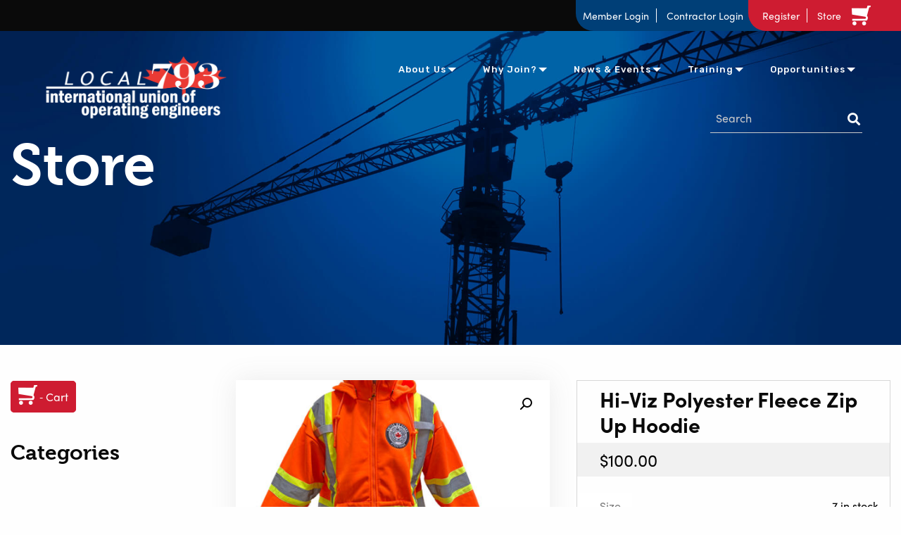

--- FILE ---
content_type: text/html; charset=UTF-8
request_url: https://iuoelocal793.org/product/hi-viz-polyester-fleece-zip-up-hoodie/
body_size: 16547
content:
<!doctype html>
<html class="no-js" lang="en-CA" >
<head>
    <meta charset="UTF-8"/>
    <meta name="viewport" content="width=device-width, initial-scale=1.0"/>
    <title>Hi-Viz Polyester Fleece Zip Up Hoodie &#8211; IUOE Local 793</title>
<meta name='robots' content='max-image-preview:large' />
<script>window._wca = window._wca || [];</script>
<link rel='dns-prefetch' href='//ajax.googleapis.com' />
<link rel='dns-prefetch' href='//stats.wp.com' />
<link rel='dns-prefetch' href='//libs.na.bambora.com' />
<link rel="alternate" type="text/calendar" title="IUOE Local 793 &raquo; iCal Feed" href="https://iuoelocal793.org/events/?ical=1" />
<link rel="alternate" title="oEmbed (JSON)" type="application/json+oembed" href="https://iuoelocal793.org/wp-json/oembed/1.0/embed?url=https%3A%2F%2Fiuoelocal793.org%2Fproduct%2Fhi-viz-polyester-fleece-zip-up-hoodie%2F" />
<link rel="alternate" title="oEmbed (XML)" type="text/xml+oembed" href="https://iuoelocal793.org/wp-json/oembed/1.0/embed?url=https%3A%2F%2Fiuoelocal793.org%2Fproduct%2Fhi-viz-polyester-fleece-zip-up-hoodie%2F&#038;format=xml" />
<style id='wp-img-auto-sizes-contain-inline-css' type='text/css'>
img:is([sizes=auto i],[sizes^="auto," i]){contain-intrinsic-size:3000px 1500px}
/*# sourceURL=wp-img-auto-sizes-contain-inline-css */
</style>
<link rel='stylesheet' id='wc-bambora-credit-card-checkout-block-css' href='https://iuoelocal793.org/wp-content/plugins/woocommerce-gateway-beanstream/assets/css/blocks/wc-bambora-checkout-block.css?ver=2.9.4' type='text/css' media='all' />
<link rel='stylesheet' id='tribe-events-pro-mini-calendar-block-styles-css' href='https://iuoelocal793.org/wp-content/plugins/events-calendar-pro/build/css/tribe-events-pro-mini-calendar-block.css?ver=7.7.12' type='text/css' media='all' />
<link rel='stylesheet' id='wp-block-library-css' href='https://iuoelocal793.org/wp-includes/css/dist/block-library/style.min.css?ver=6.9' type='text/css' media='all' />
<link rel='stylesheet' id='wc-blocks-style-css' href='https://iuoelocal793.org/wp-content/plugins/woocommerce/assets/client/blocks/wc-blocks.css?ver=wc-10.4.3' type='text/css' media='all' />
<style id='global-styles-inline-css' type='text/css'>
:root{--wp--preset--aspect-ratio--square: 1;--wp--preset--aspect-ratio--4-3: 4/3;--wp--preset--aspect-ratio--3-4: 3/4;--wp--preset--aspect-ratio--3-2: 3/2;--wp--preset--aspect-ratio--2-3: 2/3;--wp--preset--aspect-ratio--16-9: 16/9;--wp--preset--aspect-ratio--9-16: 9/16;--wp--preset--color--black: #000000;--wp--preset--color--cyan-bluish-gray: #abb8c3;--wp--preset--color--white: #ffffff;--wp--preset--color--pale-pink: #f78da7;--wp--preset--color--vivid-red: #cf2e2e;--wp--preset--color--luminous-vivid-orange: #ff6900;--wp--preset--color--luminous-vivid-amber: #fcb900;--wp--preset--color--light-green-cyan: #7bdcb5;--wp--preset--color--vivid-green-cyan: #00d084;--wp--preset--color--pale-cyan-blue: #8ed1fc;--wp--preset--color--vivid-cyan-blue: #0693e3;--wp--preset--color--vivid-purple: #9b51e0;--wp--preset--gradient--vivid-cyan-blue-to-vivid-purple: linear-gradient(135deg,rgb(6,147,227) 0%,rgb(155,81,224) 100%);--wp--preset--gradient--light-green-cyan-to-vivid-green-cyan: linear-gradient(135deg,rgb(122,220,180) 0%,rgb(0,208,130) 100%);--wp--preset--gradient--luminous-vivid-amber-to-luminous-vivid-orange: linear-gradient(135deg,rgb(252,185,0) 0%,rgb(255,105,0) 100%);--wp--preset--gradient--luminous-vivid-orange-to-vivid-red: linear-gradient(135deg,rgb(255,105,0) 0%,rgb(207,46,46) 100%);--wp--preset--gradient--very-light-gray-to-cyan-bluish-gray: linear-gradient(135deg,rgb(238,238,238) 0%,rgb(169,184,195) 100%);--wp--preset--gradient--cool-to-warm-spectrum: linear-gradient(135deg,rgb(74,234,220) 0%,rgb(151,120,209) 20%,rgb(207,42,186) 40%,rgb(238,44,130) 60%,rgb(251,105,98) 80%,rgb(254,248,76) 100%);--wp--preset--gradient--blush-light-purple: linear-gradient(135deg,rgb(255,206,236) 0%,rgb(152,150,240) 100%);--wp--preset--gradient--blush-bordeaux: linear-gradient(135deg,rgb(254,205,165) 0%,rgb(254,45,45) 50%,rgb(107,0,62) 100%);--wp--preset--gradient--luminous-dusk: linear-gradient(135deg,rgb(255,203,112) 0%,rgb(199,81,192) 50%,rgb(65,88,208) 100%);--wp--preset--gradient--pale-ocean: linear-gradient(135deg,rgb(255,245,203) 0%,rgb(182,227,212) 50%,rgb(51,167,181) 100%);--wp--preset--gradient--electric-grass: linear-gradient(135deg,rgb(202,248,128) 0%,rgb(113,206,126) 100%);--wp--preset--gradient--midnight: linear-gradient(135deg,rgb(2,3,129) 0%,rgb(40,116,252) 100%);--wp--preset--font-size--small: 13px;--wp--preset--font-size--medium: 20px;--wp--preset--font-size--large: 36px;--wp--preset--font-size--x-large: 42px;--wp--preset--spacing--20: 0.44rem;--wp--preset--spacing--30: 0.67rem;--wp--preset--spacing--40: 1rem;--wp--preset--spacing--50: 1.5rem;--wp--preset--spacing--60: 2.25rem;--wp--preset--spacing--70: 3.38rem;--wp--preset--spacing--80: 5.06rem;--wp--preset--shadow--natural: 6px 6px 9px rgba(0, 0, 0, 0.2);--wp--preset--shadow--deep: 12px 12px 50px rgba(0, 0, 0, 0.4);--wp--preset--shadow--sharp: 6px 6px 0px rgba(0, 0, 0, 0.2);--wp--preset--shadow--outlined: 6px 6px 0px -3px rgb(255, 255, 255), 6px 6px rgb(0, 0, 0);--wp--preset--shadow--crisp: 6px 6px 0px rgb(0, 0, 0);}:where(.is-layout-flex){gap: 0.5em;}:where(.is-layout-grid){gap: 0.5em;}body .is-layout-flex{display: flex;}.is-layout-flex{flex-wrap: wrap;align-items: center;}.is-layout-flex > :is(*, div){margin: 0;}body .is-layout-grid{display: grid;}.is-layout-grid > :is(*, div){margin: 0;}:where(.wp-block-columns.is-layout-flex){gap: 2em;}:where(.wp-block-columns.is-layout-grid){gap: 2em;}:where(.wp-block-post-template.is-layout-flex){gap: 1.25em;}:where(.wp-block-post-template.is-layout-grid){gap: 1.25em;}.has-black-color{color: var(--wp--preset--color--black) !important;}.has-cyan-bluish-gray-color{color: var(--wp--preset--color--cyan-bluish-gray) !important;}.has-white-color{color: var(--wp--preset--color--white) !important;}.has-pale-pink-color{color: var(--wp--preset--color--pale-pink) !important;}.has-vivid-red-color{color: var(--wp--preset--color--vivid-red) !important;}.has-luminous-vivid-orange-color{color: var(--wp--preset--color--luminous-vivid-orange) !important;}.has-luminous-vivid-amber-color{color: var(--wp--preset--color--luminous-vivid-amber) !important;}.has-light-green-cyan-color{color: var(--wp--preset--color--light-green-cyan) !important;}.has-vivid-green-cyan-color{color: var(--wp--preset--color--vivid-green-cyan) !important;}.has-pale-cyan-blue-color{color: var(--wp--preset--color--pale-cyan-blue) !important;}.has-vivid-cyan-blue-color{color: var(--wp--preset--color--vivid-cyan-blue) !important;}.has-vivid-purple-color{color: var(--wp--preset--color--vivid-purple) !important;}.has-black-background-color{background-color: var(--wp--preset--color--black) !important;}.has-cyan-bluish-gray-background-color{background-color: var(--wp--preset--color--cyan-bluish-gray) !important;}.has-white-background-color{background-color: var(--wp--preset--color--white) !important;}.has-pale-pink-background-color{background-color: var(--wp--preset--color--pale-pink) !important;}.has-vivid-red-background-color{background-color: var(--wp--preset--color--vivid-red) !important;}.has-luminous-vivid-orange-background-color{background-color: var(--wp--preset--color--luminous-vivid-orange) !important;}.has-luminous-vivid-amber-background-color{background-color: var(--wp--preset--color--luminous-vivid-amber) !important;}.has-light-green-cyan-background-color{background-color: var(--wp--preset--color--light-green-cyan) !important;}.has-vivid-green-cyan-background-color{background-color: var(--wp--preset--color--vivid-green-cyan) !important;}.has-pale-cyan-blue-background-color{background-color: var(--wp--preset--color--pale-cyan-blue) !important;}.has-vivid-cyan-blue-background-color{background-color: var(--wp--preset--color--vivid-cyan-blue) !important;}.has-vivid-purple-background-color{background-color: var(--wp--preset--color--vivid-purple) !important;}.has-black-border-color{border-color: var(--wp--preset--color--black) !important;}.has-cyan-bluish-gray-border-color{border-color: var(--wp--preset--color--cyan-bluish-gray) !important;}.has-white-border-color{border-color: var(--wp--preset--color--white) !important;}.has-pale-pink-border-color{border-color: var(--wp--preset--color--pale-pink) !important;}.has-vivid-red-border-color{border-color: var(--wp--preset--color--vivid-red) !important;}.has-luminous-vivid-orange-border-color{border-color: var(--wp--preset--color--luminous-vivid-orange) !important;}.has-luminous-vivid-amber-border-color{border-color: var(--wp--preset--color--luminous-vivid-amber) !important;}.has-light-green-cyan-border-color{border-color: var(--wp--preset--color--light-green-cyan) !important;}.has-vivid-green-cyan-border-color{border-color: var(--wp--preset--color--vivid-green-cyan) !important;}.has-pale-cyan-blue-border-color{border-color: var(--wp--preset--color--pale-cyan-blue) !important;}.has-vivid-cyan-blue-border-color{border-color: var(--wp--preset--color--vivid-cyan-blue) !important;}.has-vivid-purple-border-color{border-color: var(--wp--preset--color--vivid-purple) !important;}.has-vivid-cyan-blue-to-vivid-purple-gradient-background{background: var(--wp--preset--gradient--vivid-cyan-blue-to-vivid-purple) !important;}.has-light-green-cyan-to-vivid-green-cyan-gradient-background{background: var(--wp--preset--gradient--light-green-cyan-to-vivid-green-cyan) !important;}.has-luminous-vivid-amber-to-luminous-vivid-orange-gradient-background{background: var(--wp--preset--gradient--luminous-vivid-amber-to-luminous-vivid-orange) !important;}.has-luminous-vivid-orange-to-vivid-red-gradient-background{background: var(--wp--preset--gradient--luminous-vivid-orange-to-vivid-red) !important;}.has-very-light-gray-to-cyan-bluish-gray-gradient-background{background: var(--wp--preset--gradient--very-light-gray-to-cyan-bluish-gray) !important;}.has-cool-to-warm-spectrum-gradient-background{background: var(--wp--preset--gradient--cool-to-warm-spectrum) !important;}.has-blush-light-purple-gradient-background{background: var(--wp--preset--gradient--blush-light-purple) !important;}.has-blush-bordeaux-gradient-background{background: var(--wp--preset--gradient--blush-bordeaux) !important;}.has-luminous-dusk-gradient-background{background: var(--wp--preset--gradient--luminous-dusk) !important;}.has-pale-ocean-gradient-background{background: var(--wp--preset--gradient--pale-ocean) !important;}.has-electric-grass-gradient-background{background: var(--wp--preset--gradient--electric-grass) !important;}.has-midnight-gradient-background{background: var(--wp--preset--gradient--midnight) !important;}.has-small-font-size{font-size: var(--wp--preset--font-size--small) !important;}.has-medium-font-size{font-size: var(--wp--preset--font-size--medium) !important;}.has-large-font-size{font-size: var(--wp--preset--font-size--large) !important;}.has-x-large-font-size{font-size: var(--wp--preset--font-size--x-large) !important;}
/*# sourceURL=global-styles-inline-css */
</style>

<style id='classic-theme-styles-inline-css' type='text/css'>
/*! This file is auto-generated */
.wp-block-button__link{color:#fff;background-color:#32373c;border-radius:9999px;box-shadow:none;text-decoration:none;padding:calc(.667em + 2px) calc(1.333em + 2px);font-size:1.125em}.wp-block-file__button{background:#32373c;color:#fff;text-decoration:none}
/*# sourceURL=/wp-includes/css/classic-themes.min.css */
</style>
<link rel='stylesheet' id='fvp-frontend-css' href='https://iuoelocal793.org/wp-content/plugins/featured-video-plus/styles/frontend.css?ver=2.3.3' type='text/css' media='all' />
<link rel='stylesheet' id='page-list-style-css' href='https://iuoelocal793.org/wp-content/plugins/page-list/css/page-list.css?ver=5.9' type='text/css' media='all' />
<link rel='stylesheet' id='wpos-slick-style-css' href='https://iuoelocal793.org/wp-content/plugins/timeline-and-history-slider/assets/css/slick.css?ver=2.4.5' type='text/css' media='all' />
<link rel='stylesheet' id='tahs-public-style-css' href='https://iuoelocal793.org/wp-content/plugins/timeline-and-history-slider/assets/css/slick-slider-style.css?ver=2.4.5' type='text/css' media='all' />
<link rel='stylesheet' id='wpfrank-urisp-font-awesome-5-css-css' href='https://iuoelocal793.org/wp-content/plugins/ultimate-responsive-image-slider-pro/assets/css/font-awesome-latest/css/fontawesome-all.min.css?ver=6.9' type='text/css' media='all' />
<link rel='stylesheet' id='wcva-frontend-css' href='https://iuoelocal793.org/wp-content/plugins/woocommerce-colororimage-variation-select/css/front-end.css?ver=6.9' type='text/css' media='all' />
<link rel='stylesheet' id='wcva-shop-frontend-css' href='https://iuoelocal793.org/wp-content/plugins/woocommerce-colororimage-variation-select/css/shop-frontend.css?ver=6.9' type='text/css' media='all' />
<link rel='stylesheet' id='photoswipe-css' href='https://iuoelocal793.org/wp-content/plugins/woocommerce/assets/css/photoswipe/photoswipe.min.css?ver=10.4.3' type='text/css' media='all' />
<link rel='stylesheet' id='photoswipe-default-skin-css' href='https://iuoelocal793.org/wp-content/plugins/woocommerce/assets/css/photoswipe/default-skin/default-skin.min.css?ver=10.4.3' type='text/css' media='all' />
<link rel='stylesheet' id='woocommerce-layout-css' href='https://iuoelocal793.org/wp-content/plugins/woocommerce/assets/css/woocommerce-layout.css?ver=10.4.3' type='text/css' media='all' />
<style id='woocommerce-layout-inline-css' type='text/css'>

	.infinite-scroll .woocommerce-pagination {
		display: none;
	}
/*# sourceURL=woocommerce-layout-inline-css */
</style>
<link rel='stylesheet' id='woocommerce-smallscreen-css' href='https://iuoelocal793.org/wp-content/plugins/woocommerce/assets/css/woocommerce-smallscreen.css?ver=10.4.3' type='text/css' media='only screen and (max-width: 768px)' />
<link rel='stylesheet' id='woocommerce-general-css' href='https://iuoelocal793.org/wp-content/plugins/woocommerce/assets/css/woocommerce.css?ver=10.4.3' type='text/css' media='all' />
<style id='woocommerce-inline-inline-css' type='text/css'>
.woocommerce form .form-row .required { visibility: visible; }
/*# sourceURL=woocommerce-inline-inline-css */
</style>
<link rel='stylesheet' id='main-stylesheet-css' href='https://iuoelocal793.org/wp-content/themes/tw-starter-theme/dist/assets/css/app.css?ver=2.10.4' type='text/css' media='all' />
<link rel='stylesheet' id='sv-wc-payment-gateway-payment-form-v5_15_12-css' href='https://iuoelocal793.org/wp-content/plugins/woocommerce-gateway-beanstream/vendor/skyverge/wc-plugin-framework/woocommerce/payment-gateway/assets/css/frontend/sv-wc-payment-gateway-payment-form.min.css?ver=5.15.12' type='text/css' media='all' />
<link rel='stylesheet' id='wc-bambora-css' href='https://iuoelocal793.org/wp-content/plugins/woocommerce-gateway-beanstream/assets/css/frontend/wc-bambora.min.css?ver=2.9.4' type='text/css' media='all' />
<script type="text/template" id="tmpl-variation-template">
	<div class="woocommerce-variation-description">{{{ data.variation.variation_description }}}</div>
	<div class="woocommerce-variation-price">{{{ data.variation.price_html }}}</div>
	<div class="woocommerce-variation-availability">{{{ data.variation.availability_html }}}</div>
</script>
<script type="text/template" id="tmpl-unavailable-variation-template">
	<p>Sorry, this product is unavailable. Please choose a different combination.</p>
</script>
<script type="text/javascript" src="https://ajax.googleapis.com/ajax/libs/jquery/3.2.1/jquery.min.js?ver=3.2.1" id="jquery-js"></script>
<script type="text/javascript" src="https://iuoelocal793.org/wp-content/plugins/featured-video-plus/js/jquery.fitvids.min.js?ver=master-2015-08" id="jquery.fitvids-js"></script>
<script type="text/javascript" id="fvp-frontend-js-extra">
/* <![CDATA[ */
var fvpdata = {"ajaxurl":"https://iuoelocal793.org/wp-admin/admin-ajax.php","nonce":"234a3f9b07","fitvids":"1","dynamic":"","overlay":"","opacity":"0.75","color":"b","width":"640"};
//# sourceURL=fvp-frontend-js-extra
/* ]]> */
</script>
<script type="text/javascript" src="https://iuoelocal793.org/wp-content/plugins/featured-video-plus/js/frontend.min.js?ver=2.3.3" id="fvp-frontend-js"></script>
<script type="text/javascript" id="product-frontend-js-extra">
/* <![CDATA[ */
var wcva = {"tooltip":"no","disable_options":"yes","hide_options":"yes","show_attribute":"no","quick_view":"off"};
//# sourceURL=product-frontend-js-extra
/* ]]> */
</script>
<script type="text/javascript" src="https://iuoelocal793.org/wp-content/plugins/woocommerce-colororimage-variation-select/js/product-frontend.js?ver=6.9" id="product-frontend-js"></script>
<script type="text/javascript" src="https://iuoelocal793.org/wp-content/plugins/woocommerce-colororimage-variation-select/js/shop-frontend.js?ver=6.9" id="wcva-shop-frontend-js"></script>
<script type="text/javascript" src="https://iuoelocal793.org/wp-content/plugins/woocommerce/assets/js/jquery-blockui/jquery.blockUI.min.js?ver=2.7.0-wc.10.4.3" id="wc-jquery-blockui-js" data-wp-strategy="defer"></script>
<script type="text/javascript" id="wc-add-to-cart-js-extra">
/* <![CDATA[ */
var wc_add_to_cart_params = {"ajax_url":"/wp-admin/admin-ajax.php","wc_ajax_url":"/?wc-ajax=%%endpoint%%","i18n_view_cart":"View cart","cart_url":"https://iuoelocal793.org/cart/","is_cart":"","cart_redirect_after_add":"no"};
//# sourceURL=wc-add-to-cart-js-extra
/* ]]> */
</script>
<script type="text/javascript" src="https://iuoelocal793.org/wp-content/plugins/woocommerce/assets/js/frontend/add-to-cart.min.js?ver=10.4.3" id="wc-add-to-cart-js" defer="defer" data-wp-strategy="defer"></script>
<script type="text/javascript" src="https://iuoelocal793.org/wp-content/plugins/woocommerce/assets/js/zoom/jquery.zoom.min.js?ver=1.7.21-wc.10.4.3" id="wc-zoom-js" defer="defer" data-wp-strategy="defer"></script>
<script type="text/javascript" src="https://iuoelocal793.org/wp-content/plugins/woocommerce/assets/js/flexslider/jquery.flexslider.min.js?ver=2.7.2-wc.10.4.3" id="wc-flexslider-js" defer="defer" data-wp-strategy="defer"></script>
<script type="text/javascript" src="https://iuoelocal793.org/wp-content/plugins/woocommerce/assets/js/photoswipe/photoswipe.min.js?ver=4.1.1-wc.10.4.3" id="wc-photoswipe-js" defer="defer" data-wp-strategy="defer"></script>
<script type="text/javascript" src="https://iuoelocal793.org/wp-content/plugins/woocommerce/assets/js/photoswipe/photoswipe-ui-default.min.js?ver=4.1.1-wc.10.4.3" id="wc-photoswipe-ui-default-js" defer="defer" data-wp-strategy="defer"></script>
<script type="text/javascript" id="wc-single-product-js-extra">
/* <![CDATA[ */
var wc_single_product_params = {"i18n_required_rating_text":"Please select a rating","i18n_rating_options":["1 of 5 stars","2 of 5 stars","3 of 5 stars","4 of 5 stars","5 of 5 stars"],"i18n_product_gallery_trigger_text":"View full-screen image gallery","review_rating_required":"yes","flexslider":{"rtl":false,"animation":"slide","smoothHeight":true,"directionNav":false,"controlNav":"thumbnails","slideshow":false,"animationSpeed":500,"animationLoop":false,"allowOneSlide":false},"zoom_enabled":"1","zoom_options":[],"photoswipe_enabled":"1","photoswipe_options":{"shareEl":false,"closeOnScroll":false,"history":false,"hideAnimationDuration":0,"showAnimationDuration":0},"flexslider_enabled":"1"};
//# sourceURL=wc-single-product-js-extra
/* ]]> */
</script>
<script type="text/javascript" src="https://iuoelocal793.org/wp-content/plugins/woocommerce/assets/js/frontend/single-product.min.js?ver=10.4.3" id="wc-single-product-js" defer="defer" data-wp-strategy="defer"></script>
<script type="text/javascript" src="https://iuoelocal793.org/wp-content/plugins/woocommerce/assets/js/js-cookie/js.cookie.min.js?ver=2.1.4-wc.10.4.3" id="wc-js-cookie-js" data-wp-strategy="defer"></script>
<script type="text/javascript" id="woocommerce-js-extra">
/* <![CDATA[ */
var woocommerce_params = {"ajax_url":"/wp-admin/admin-ajax.php","wc_ajax_url":"/?wc-ajax=%%endpoint%%","i18n_password_show":"Show password","i18n_password_hide":"Hide password"};
//# sourceURL=woocommerce-js-extra
/* ]]> */
</script>
<script type="text/javascript" src="https://iuoelocal793.org/wp-content/plugins/woocommerce/assets/js/frontend/woocommerce.min.js?ver=10.4.3" id="woocommerce-js" data-wp-strategy="defer"></script>
<script type="text/javascript" src="https://iuoelocal793.org/wp-content/themes/tw-starter-theme/vendor/jquery.ba-throttle-debounce.min.js?ver=6.9" id="throttle-js"></script>
<script type="text/javascript" src="https://iuoelocal793.org/wp-content/themes/tw-starter-theme/src/assets/js/lib/custom-quantity.js?ver=6.9" id="custom-quantity-js"></script>
<script type="text/javascript" src="https://iuoelocal793.org/wp-content/themes/tw-starter-theme/src/assets/js/lib/wooswatches.js?ver=6.9" id="product-swatches-js"></script>
<script type="text/javascript" src="https://iuoelocal793.org/wp-content/plugins/woocommerce-gateway-beanstream/assets/js/frontend/wc-bambora.min.js?ver=2.9.4" id="wc-bambora-js"></script>
<script type="text/javascript" src="https://iuoelocal793.org/wp-content/themes/tw-starter-theme/src/assets/js/lib/woocommerce-scroll.js?ver=6.9" id="woocommerce-scroll-js"></script>
<script type="text/javascript" src="https://stats.wp.com/s-202603.js" id="woocommerce-analytics-js" defer="defer" data-wp-strategy="defer"></script>
<script type="text/javascript" src="https://libs.na.bambora.com/customcheckout/1/customcheckout.js?ver=2.9.4" id="bambora-custom-checkout-js"></script>
<link rel="https://api.w.org/" href="https://iuoelocal793.org/wp-json/" /><link rel="alternate" title="JSON" type="application/json" href="https://iuoelocal793.org/wp-json/wp/v2/product/17730" /><!-- Global site tag (gtag.js) - Google Analytics -->
<script async src="https://www.googletagmanager.com/gtag/js?id=UA-55268058-1"></script>
<script>
	window.dataLayer = window.dataLayer || [];
	function gtag(){dataLayer.push(arguments);}
	gtag('js', new Date());
	gtag('config', 'UA-55268058-1');
</script>

    <script>
    if(window.location.pathname.split('/')[2] !== ''){
        if( /Android|webOS|iPhone|iPad|iPod|BlackBerry|IEMobile|Opera Mini/i.test(navigator.userAgent) || window.safari ) {
            // those device save all cache, so script will not run, 
            // thats why this function have to be added into onpageshow function
            window.onpageshow = function() {
                if(window.performance.navigation.type === 2 || performance.navigation.type === 2){
                    window.location.reload(true);
                }
            };
        } else if(window.performance.navigation.type === 2 || performance.navigation.type === 2){
            window.location.reload(true);
        }
        window.onunload = function(){};
    }
    </script>
        <meta name="tec-api-version" content="v1"><meta name="tec-api-origin" content="https://iuoelocal793.org"><link rel="alternate" href="https://iuoelocal793.org/wp-json/tribe/events/v1/" />	<style>img#wpstats{display:none}</style>
			<noscript><style>.woocommerce-product-gallery{ opacity: 1 !important; }</style></noscript>
			<style type="text/css" id="wp-custom-css">
			/*
 * Top notice bar 
*/
div.top-notice-bar-793 {
	width: 100%;
	background-color: #ce1c31;
	display: block;
	padding: 8px 0;
	margin: 0;
	border-bottom: 1px solid white;
}
p.top-notice-text-793 {
	color: white;
	text-align: center;
	margin: 0 auto;
	padding: 0 1rem
}
p.top-notice-text-793:hover {
	cursor: pointer;
}
span.top-notice-hide-793 {
	display: none;
}
@media screen and (max-width: 1023px) {
	p.top-notice-text-793 {
		line-height: 1.5rem;
		font-size: 0.8rem;
	}
	span.top-notice-hide-793 {
		display: inline;
	}
}

/*
 * Fix print styling
*/
div#site-header-logo-print {
	display: none;
}
@media print {
	body {
		margin: 1rem !important;
		padding: 1rem !important;
	}
	h1 {
		font-size: 2rem !important;
	}
	h2 {
		font-size: 1.75rem !important;
	}
	h3 {
		font-size: 1.5rem !important;
	}
	h4 {
		font-size: 1.25rem !important;
	}
	h5 {
		font-size: 1.25rem !important;
	}
	h6 {
		font-size: 1.25rem !important;
	}
	div#site-header-logo-print {
		display: block;
		margin: 1rem;
	}
	div#site-header-logo-print img {
		width: 250px;	
	}
	nav.top-bar {
		display: none !important;
	}
	img.footer-img {
		width: 150px !important;
	}
}

#back-to-top:focus {
	border: 3px dashed yellow;
}

@media screen and (min-width: 1024px) {
	section#contractor-overview-profile-projects {
		margin-top: 1rem;
	}
}
@media screen and (min-width: 770px) and (max-width: 1023px) {
	div#contractor-overview-current-projects {
		margin-top: 4rem;
	}
}
@media screen and (max-width: 769px) {
	div#contractor-overview-current-projects {
		margin-top: 1.5rem;
	}
}
div#contractor-overview-current-projects-top-button {
	display: flex;
	justify-content: flex-end;
	margin-top: -3.25rem;
	margin-bottom: 2.25rem;
}
div#contractor-overview-current-projects-top-button a {
    margin: 0;
}
#content #pay-dues input#choice_27_1_0, #content #pay-dues input#choice_27_1_1, #content #pay-dues input#choice_27_1_2 {
    width: auto;
    margin-right: 0.25rem;
}
li#field_27_30, li#field_27_40, li#field_27_42, li#field_27_44 {
	width: 100%;
	display: flex;
	align-items: last baseline;
	justify-content: space-between;
}
li#field_27_30 div, li#field_27_40 div, li#field_27_42 div, li#field_27_44 div {
	width: 32.4%;
}
li#field_27_30 div, li#field_27_44 div {
    margin-bottom: 20px;
}

/*
 * Enlarge total section
*/
li#field_27_90, li#field_27_105 {
	font-size: 1.5rem;
	border-top: 1px solid black;
	border-bottom: 1px solid black;
	margin-top: 2rem;
	margin-bottom: 3rem;
	padding-top: 1rem;
	padding-bottom: 1rem;
}

/*
 * Progress spinner
*/
.loader {
  width: 36px;
  height: 36px;
  margin-left: 4px;
  border: 5px solid #F00;
  border-bottom-color: transparent;
  border-radius: 50%;
  display: inline-block;
  box-sizing: border-box;
  animation: rotation 1s linear infinite;
  }
  @keyframes rotation {
  0% {
      transform: rotate(0deg);
  }
  100% {
      transform: rotate(360deg);
  }
}

/*
 * Progress spinner modal
*/ 
.loaderModal {
    background-color: white;
    padding: 1rem;
    margin-left: auto;
    margin-right: auto;
    margin-top: 150px;
    position: absolute;
    left: 0;
    right: 0;
    border: 1px solid black;
    z-index: 1;
}

/*
 * Update notice modal
*/
#update-notice-overlay {
	width: 100%;
	height: 100%;
	position: fixed;
	background-color: rgba(0, 0, 0, 0.6);
	z-index: 5;
	top: 0;
}
#update-notice {
	position: relative;
	background-color: white;
	width: 100%;
	max-width: 1000px;
	top: 150px;
	margin-left: auto;
	margin-right: auto;
	padding: 20px;
}
#update-header {
	display: flex;
	justify-content: space-between;
	align-items: baseline;
}
#update-close-top {
	width: 40px;
	padding: 5px 10px;
	background-color: #ce1c31;
	color: white;
	font-family: monospace;
	font-size: 2rem;
	font-weight: bold;
	cursor: pointer;
}
#update-close-bottom {
	display: block;
	width: 100%;
	padding: 1rem;
	background-color: #ce1c31;
	color: white;
	font-size: 22px;
	font-weight: bold;
	cursor: pointer;
}
#update-close-top:hover, #update-close-bottom:hover, #update-close-top:focus, #update-close-bottom:focus {
	background-color: #003f77;
}

/*
 * Mobile App Marketing Page
*/
.appMessage p {
	text-transform: none !important;
	font-size: 1.2rem !important;
}
.appMessage ul li {
	text-transform: none;
	font-size: 1.2rem !important;
}
.appMessageFeatures li::before {
	content: "✔ ";
}
.appMessageLinks li {
	list-style: disc inside;
}
.appMessageQRCodes {
	display: flex;
	flex-wrap: wrap;
	column-gap: 5rem;
}
.appMessageQRHeader {
	font-size: 1.5rem !important;
	font-weight: bold;
	margin-bottom: 0;
}

/*
 * The Events Calendar custom styling
 * Shared Elements
*/
button.tribe-events-c-search__button {
	color: white;
}
.local793-tribe-events-list-tile-red {
	background-color: #ef333f;
}
.local793-tribe-events-list-tile-green {
	background-color: #00a115;
}
.local793-tribe-events-list-tile-default {
	background-color: #346cb9;
}
.local793-tribe-events-list-tile-default:nth-of-type(even) {
	background-color: #003f77;
}
.tribe-events-status-label {
	display: block;
	background-color: #ef333f;
	padding: 0.5rem !important;
	margin-bottom: 0.5rem !important;
	border: 1px solid black !important;
	border-radius: 1rem;
}
.tribe-events-status-label__text--canceled, .tribe-events-status-label__text--postponed {
	color: white !important;
}

/*
 * The Events Calendar custom styling
 * Events List Widget (Home Page)
*/
.local793-tribe-events-widget-events-list__events {
	display: flex;
	flex-wrap: wrap;
	justify-content: flex-start;
	gap: 0.5rem 1.5rem;
}
.local793-tribe-events-widget-events-list__event-row {
	display: block !important;
	width: 360px;
	min-width: 300px;
	min-height: 250px;
	padding: 1rem !important;
	border-radius: 1rem;
}
.local793-tribe-events-widget-events-list__event-row:last-child {
	margin-bottom: var(--tec-spacer-4) !important;
}
@media screen and (max-width: 779px) {
	.local793-tribe-events-widget-events-list__events {
		justify-content: center;
	}
	.local793-tribe-events-widget-events-list__event-row {
		width: 90%;
	}
}
.local793-tribe-events-widget-events-list__event-date-tag-daynum {
	color: white;
	font-size: 3rem;
	font-weight: bold;
	font-family: "Museo", sans-serif;
	text-align: left;
	margin-bottom: -1rem !important;
}
.local793-tribe-events-widget-events-list__event-date-tag-month {
	color: white;
	font-size: 1.5rem;
	font-weight: bold;
	text-align: left;
	font-family: "Museo", sans-serif;
}
.local793-tribe-events-widget-events-list__event-title {
	margin-top: 1rem !important;
	line-height: 2.5rem;
}
.local793-tribe-events-widget-events-list__event-title-link {
	color: white !important;
}

/*
 * The Events Calendar custom styling
 * Events List (Events Page)
*/
.local793-tribe-common-l-container {
	padding: 2rem 0 !important;
}
.tribe-events-c-search__button {
	background-color: #346cb9 !important;
	transition: 0.3s;
}
.tribe-events-c-search__button:hover {
	background-color: #003f77 !important;
}
@media screen and (max-width: 797px) {
	#tribe-events-search-container {
		border: 1px solid #ccc;
	}
	#tribe-events-events-bar-keyword {
		padding: 1rem;
	}
	#tribe-events-events-bar-location {
		padding: 1rem;
	}
}
.local793-tribe-events-calendar-list {
	display: flex;
	flex-wrap: wrap;
	justify-content: flex-start;
	gap: 0 1.5rem;	
}
.local793-tribe-events-calendar-list__event-row {
	display: block !important;
	width: 360px;
	min-width: 300px;
	min-height: 350px;
	padding: 1rem !important;
	margin: 1rem 0 !important;
	border-radius: 1rem;
}
.local793-tribe-events-calendar-list__event-row:last-child {
	margin-bottom: var(--tec-spacer-4) !important;
}
@media screen and (max-width: 779px) {
	.local793-tribe-events-calendar-list {
		justify-content: center;
	}
	.local793-tribe-events-calendar-list__event-row {
		width: 90%;
	}
}
.local793-tribe-events-calendar-list__event-row > .tribe-common-g-col {
	padding-left: 0 !important;
	padding-right: 0 !important;
}
.local793-tribe-events-calendar-list__event-details > .tribe-common-g-col {
	padding-left: 0 !important;
	padding-right: 0 !important;
}
.local793-tribe-events-calendar-list__event-details {
	width: 100% !important;
}
.local793-tribe-events-calendar-list__event-wrapper {
	width: 100% !important;
}
.local793-tribe-events-calendar-list__event-date-tag-daynum {
	color: white !important;
	font-size: 3rem !important;
	font-weight: bold !important;
	font-family: "Museo", sans-serif !important;
	text-align: left !important;
	margin-bottom: -1rem !important;
}
.local793-tribe-events-calendar-list__event-date-tag-weekday {
	color: white !important;
	font-size: 1.5rem !important;
	font-weight: bold !important;
	text-align: left !important;
	font-family: "Museo", sans-serif !important;
	text-transform: none !important;
}
.local793-tribe-events-calendar-list__event-title {
	margin-top: 1rem !important;
	line-height: 2.5rem;
}
.local793-tribe-events-calendar-list__event-title-link {
	color: white !important;
}
.local793-tribe-events-calendar-list__event-title {
	line-height: 1.2 !important;
	font-family: "Museo", sans-serif !important;
	font-weight: 700 !important;
}
.local793-tribe-events-calendar-list__event-title-link:active, .local793-tribe-events-calendar-list__event-title-link:focus, .local793-tribe-events-calendar-list__event-title-link:hover {
	border-bottom: 2px solid white !important;
}

/*
 * The Events Calendar custom styling
 * Single Event Page
*/
.local793-tribe-events-c-subscribe-dropdown {
	margin: 0 !important;
}
.local793-tribe-events-c-subscribe-dropdown .tribe-common-c-btn-border {
	padding: 0;
}
.tribe-events-event-meta {
	margin-top: 1rem;
}
.tribe-events-meta-group {
	min-width: 300px;
}
.tribe-events-status-single-notice {
	background-color: #ef333f;
	border-radius: 1rem;
	margin-bottom: 2rem;
}
.tribe-events-status-single__header {
	color: white;
	font-size: 2rem;
	font-weight: bold;
}
.tribe-events-status-single__description {
	display: none;
}
.tribe-events-status-single.tribe-events-status-single--canceled {
	margin-bottom: 0;
}
.tribe-events-status-single.tribe-events-status-single--postponed {
	margin-bottom: 0;
}
		</style>
		    <!--Font Awesome-->
    <link rel="stylesheet" href="https://use.fontawesome.com/releases/v5.0.13/css/all.css"
          integrity="sha384-DNOHZ68U8hZfKXOrtjWvjxusGo9WQnrNx2sqG0tfsghAvtVlRW3tvkXWZh58N9jp" crossorigin="anonymous">
    <!--Animate CSS-->
    <link rel="stylesheet" href="https://cdnjs.cloudflare.com/ajax/libs/animate.css/3.5.2/animate.min.css"/>
    <!--Google Fonts-->
    <link href="https://fonts.googleapis.com/css?family=Rubik:400i,500|Varela" rel="stylesheet">
    <!--Slick Carousel-->
    <link rel="stylesheet" type="text/css" href="//cdn.jsdelivr.net/npm/slick-carousel@1.8.1/slick/slick.css"/>
    <!--Typekit-->
    <link rel="stylesheet" href="https://use.typekit.net/ram2sjf.css">
    <!--Favicon-->
    <link rel="shortcut icon" href="https://iuoelocal793.org/wp-content/themes/tw-starter-theme/favicon.ico" type="image/x-icon">
    <link rel="icon" href="https://iuoelocal793.org/wp-content/themes/tw-starter-theme/favicon.ico" type="image/x-icon">
	<style>
	@media screen and (max-width: 63.9375em) {
        .black-bar .blue-mobile {
            display: block;
        }
	}
	</style>
</head>
<body class="wp-singular product-template-default single single-product postid-17730 wp-theme-tw-starter-theme theme-tw-starter-theme woocommerce woocommerce-page woocommerce-no-js tribe-no-js offcanvas empty-cart-widget">
<a class="skip-main" href="#skip-to-content">Skip to main content</a>

    
<nav class="mobile-off-canvas-menu off-canvas position-right" id="off-canvas-menu" data-off-canvas data-auto-focus="false" role="navigation">
	<ul id="menu-main-menu" class="vertical menu" data-accordion-menu data-submenu-toggle="true"><li><button class="close-mobile-menu" data-close>X</button></li><li class="mobile-search-bar">
<form role="search" method="get" class="searchform" action="https://iuoelocal793.org/">
	<div class="input-group">
		<input aria-label="Search Form" type="text" class="input-group-field" value="" name="s" placeholder="Search">
		<button class="reset-search-icon" type="reset">X</button>
		<div class="input-group-button">
			<input type="submit" value="Search" class="button">
		</div>
	</div>
</form>
</li><li id="menu-item-498" class="menu-item menu-item-type-custom menu-item-object-custom menu-item-has-children menu-item-498"><a href="#/">About Us</a>
<ul class="vertical nested menu">
	<li id="menu-item-26" class="menu-item menu-item-type-post_type menu-item-object-page menu-item-26"><a href="https://iuoelocal793.org/about-us/">Who We Are</a></li>
	<li id="menu-item-129" class="menu-item menu-item-type-post_type menu-item-object-page menu-item-129"><a href="https://iuoelocal793.org/about-us/our-leaders/">Our Leaders</a></li>
	<li id="menu-item-130" class="menu-item menu-item-type-post_type menu-item-object-page menu-item-130"><a href="https://iuoelocal793.org/about-us/our-members/">Our Members</a></li>
	<li id="menu-item-131" class="menu-item menu-item-type-post_type menu-item-object-page menu-item-131"><a href="https://iuoelocal793.org/about-us/articles/">Articles</a></li>
	<li id="menu-item-12892" class="menu-item menu-item-type-post_type menu-item-object-page menu-item-12892"><a href="https://iuoelocal793.org/register/locations/">Locations</a></li>
</ul>
</li>
<li id="menu-item-497" class="menu-item menu-item-type-custom menu-item-object-custom menu-item-has-children menu-item-497"><a href="#/">Why Join?</a>
<ul class="vertical nested menu">
	<li id="menu-item-25" class="menu-item menu-item-type-post_type menu-item-object-page menu-item-25"><a href="https://iuoelocal793.org/why-join/">Overview</a></li>
	<li id="menu-item-13182" class="menu-item menu-item-type-post_type menu-item-object-page menu-item-13182"><a href="https://iuoelocal793.org/why-join/pension-and-benefits/">Pension &#038; Benefits</a></li>
	<li id="menu-item-13229" class="menu-item menu-item-type-post_type menu-item-object-page menu-item-13229"><a href="https://iuoelocal793.org/why-join/membership-services/">Membership Services</a></li>
	<li id="menu-item-151" class="menu-item menu-item-type-post_type menu-item-object-page menu-item-151"><a href="https://iuoelocal793.org/membership-discounts/">Membership Discounts</a></li>
	<li id="menu-item-13184" class="menu-item menu-item-type-post_type menu-item-object-page menu-item-13184"><a href="https://iuoelocal793.org/why-join/rights-protection-and-organizing/">Rights &#038; Protection</a></li>
	<li id="menu-item-150" class="menu-item menu-item-type-post_type menu-item-object-page menu-item-150"><a href="https://iuoelocal793.org/why-join/group-legal-plan/">Group Legal Plan</a></li>
	<li id="menu-item-152" class="menu-item menu-item-type-post_type menu-item-object-page menu-item-152"><a href="https://iuoelocal793.org/why-join/dues-fees/">Dues &#038; Fees</a></li>
	<li id="menu-item-169" class="menu-item menu-item-type-post_type menu-item-object-page menu-item-169"><a href="https://iuoelocal793.org/why-join/awards/">Scholarships &#038; Bursaries</a></li>
	<li id="menu-item-177" class="menu-item menu-item-type-post_type menu-item-object-page menu-item-177"><a href="https://iuoelocal793.org/register/submit-application/">Submit Application</a></li>
</ul>
</li>
<li id="menu-item-499" class="menu-item menu-item-type-custom menu-item-object-custom menu-item-has-children menu-item-499"><a href="#/">News &#038; Events</a>
<ul class="vertical nested menu">
	<li id="menu-item-171" class="menu-item menu-item-type-post_type menu-item-object-page menu-item-171"><a href="https://iuoelocal793.org/events-meetings/news/">News</a></li>
	<li id="menu-item-26196" class="menu-item menu-item-type-post_type menu-item-object-page menu-item-26196"><a href="https://iuoelocal793.org/events-meetings/social-media-posts/">Social Media Posts</a></li>
	<li id="menu-item-13098" class="menu-item menu-item-type-post_type menu-item-object-page menu-item-13098"><a href="https://iuoelocal793.org/events-meetings/">Events &#038; Meetings</a></li>
	<li id="menu-item-579" class="menu-item menu-item-type-post_type menu-item-object-page menu-item-579"><a href="https://iuoelocal793.org/oe-banquet-hall/">OE Banquet Hall</a></li>
	<li id="menu-item-168" class="menu-item menu-item-type-post_type menu-item-object-page menu-item-168"><a href="https://iuoelocal793.org/events-meetings/press-releases/">Press Releases</a></li>
	<li id="menu-item-13525" class="menu-item menu-item-type-post_type menu-item-object-page menu-item-13525"><a href="https://iuoelocal793.org/media/">Media</a></li>
</ul>
</li>
<li id="menu-item-461" class="menu-item menu-item-type-custom menu-item-object-custom menu-item-has-children menu-item-461"><a href="#/">Training</a>
<ul class="vertical nested menu">
	<li id="menu-item-175" class="menu-item menu-item-type-post_type menu-item-object-page menu-item-175"><a href="https://iuoelocal793.org/training/">Overview</a></li>
	<li id="menu-item-174" class="menu-item menu-item-type-post_type menu-item-object-page menu-item-174"><a href="https://iuoelocal793.org/training/resources/">Resources</a></li>
</ul>
</li>
<li id="menu-item-26647" class="menu-item menu-item-type-custom menu-item-object-custom menu-item-has-children menu-item-26647"><a href="#">Opportunities</a>
<ul class="vertical nested menu">
	<li id="menu-item-26660" class="menu-item menu-item-type-custom menu-item-object-custom menu-item-26660"><a href="https://iuoelocal793.pinpointhq.com/">Temporary Work At Baffinland Iron Mines</a></li>
</ul>
</li>

	</nav>

<div class="off-canvas-content" data-off-canvas-content>

<!--Top Bar-->

<div data-sticky-container>
    <div data-sticky data-options="marginTop:0; stickyOn:small;">
        <section class="black-bar">
            <div class="grid-x">
                <div class="cell small-12">

                    <div class="float-right">

                        <!--Blue Div-->
						                        <div class="blue bg" style="margin-right: -3rem;">
                            <a href="https://iuoelocal793.org/members/">Member Login</a>
                            <a href="https://iuoelocal793.org/contractors/">Contractor Login</a>
                        </div>
						
                        <!--Red Div-->

                        <div class="red bg">
                                                            <!--<a class="login-btn">Login</a>-->
                                <a href="/register">Register</a>
                            
                            
                            <a class="store-nav" href="https://iuoelocal793.org/store/">Store</a>

                                                        <a href="https://iuoelocal793.org/cart/" id="cart-nav" aria-label="Shopping Cart">
                                <span class="cart-count-nav">0</span>
                            </a>
                        </div>

                        <!--Red Div (mobile)-->

                        <div id="bg-mobile" class="hide-for-large">

                                                            <!--<a class="login-btn-mobile">Login</a>-->
                                <a href="/register">Register</a>
                            
                            
                            <a class="store-nav" href="https://iuoelocal793.org/store/">Store</a>
                            <a href="https://iuoelocal793.org/cart/" id="cart-nav-mobile" aria-label="Shopping Cart Mobile">
                                <span class="cart-count-nav">0</span>
                            </a>
                        </div>

                        <!--Blue Div (Mobile) -->
						                        <div class="blue-mobile bg">
                            <a href="https://iuoelocal793.org/members/">Member Login</a>
                            <a href="https://iuoelocal793.org/contractors/">Contractor Login</a>
                        </div>
						                    </div>
                </div>
            </div>
        </section>

        <header class="site-header" role="banner">
            <div id="site-header-logo-print"><img alt="Local 793 International Union of Operating Engineers" src="https://iuoelocal793.org/wp-content/themes/tw-starter-theme/dist/assets/images/logo-scroll.png"/></a></div>
            <div class="site-title-bar title-bar" >
                <div class="title-bar-left">
                    <button aria-label="Main Menu" class="menu-icon" type="button"
                            data-toggle="off-canvas-menu"></button>
                    <span class="site-mobile-title title-bar-title">
                        <a href="https://iuoelocal793.org/" rel="home"><img class="logo" alt="Local 793 International Union of Operating Engineers - Home" src="https://iuoelocal793.org/wp-content/themes/tw-starter-theme/dist/assets/images/logo-scroll.png"/></a>
                    </span>
                </div>
            </div>

            <!--Desktop Nav-->

            <nav class="site-navigation top-bar" role="navigation" data-options="disableHover:true">
                <div class="top-bar-left">
                    <div class="site-desktop-title top-bar-title">
                        <a href="https://iuoelocal793.org/" rel="home"><img class="logo" alt="Local 793 International Union of Operating Engineers - Home"
                                                                                        src="https://iuoelocal793.org/wp-content/themes/tw-starter-theme/dist/assets/images/logo.png"/></a>
                    </div>
                </div>

 <!--
-->

                                            <div class="top-bar-right">
                        <ul id="menu-main-menu-1" class="dropdown menu desktop-menu" data-dropdown-menu><li class="menu-item menu-item-type-custom menu-item-object-custom menu-item-has-children menu-item-498"><a href="#/">About Us</a>
<ul class="dropdown menu vertical" data-toggle>
	<li class="menu-item menu-item-type-post_type menu-item-object-page menu-item-26"><a href="https://iuoelocal793.org/about-us/">Who We Are</a></li>
	<li class="menu-item menu-item-type-post_type menu-item-object-page menu-item-129"><a href="https://iuoelocal793.org/about-us/our-leaders/">Our Leaders</a></li>
	<li class="menu-item menu-item-type-post_type menu-item-object-page menu-item-130"><a href="https://iuoelocal793.org/about-us/our-members/">Our Members</a></li>
	<li class="menu-item menu-item-type-post_type menu-item-object-page menu-item-131"><a href="https://iuoelocal793.org/about-us/articles/">Articles</a></li>
	<li class="menu-item menu-item-type-post_type menu-item-object-page menu-item-12892"><a href="https://iuoelocal793.org/register/locations/">Locations</a></li>
</ul>
</li>
<li class="menu-item menu-item-type-custom menu-item-object-custom menu-item-has-children menu-item-497"><a href="#/">Why Join?</a>
<ul class="dropdown menu vertical" data-toggle>
	<li class="menu-item menu-item-type-post_type menu-item-object-page menu-item-25"><a href="https://iuoelocal793.org/why-join/">Overview</a></li>
	<li class="menu-item menu-item-type-post_type menu-item-object-page menu-item-13182"><a href="https://iuoelocal793.org/why-join/pension-and-benefits/">Pension &#038; Benefits</a></li>
	<li class="menu-item menu-item-type-post_type menu-item-object-page menu-item-13229"><a href="https://iuoelocal793.org/why-join/membership-services/">Membership Services</a></li>
	<li class="menu-item menu-item-type-post_type menu-item-object-page menu-item-151"><a href="https://iuoelocal793.org/membership-discounts/">Membership Discounts</a></li>
	<li class="menu-item menu-item-type-post_type menu-item-object-page menu-item-13184"><a href="https://iuoelocal793.org/why-join/rights-protection-and-organizing/">Rights &#038; Protection</a></li>
	<li class="menu-item menu-item-type-post_type menu-item-object-page menu-item-150"><a href="https://iuoelocal793.org/why-join/group-legal-plan/">Group Legal Plan</a></li>
	<li class="menu-item menu-item-type-post_type menu-item-object-page menu-item-152"><a href="https://iuoelocal793.org/why-join/dues-fees/">Dues &#038; Fees</a></li>
	<li class="menu-item menu-item-type-post_type menu-item-object-page menu-item-169"><a href="https://iuoelocal793.org/why-join/awards/">Scholarships &#038; Bursaries</a></li>
	<li class="menu-item menu-item-type-post_type menu-item-object-page menu-item-177"><a href="https://iuoelocal793.org/register/submit-application/">Submit Application</a></li>
</ul>
</li>
<li class="menu-item menu-item-type-custom menu-item-object-custom menu-item-has-children menu-item-499"><a href="#/">News &#038; Events</a>
<ul class="dropdown menu vertical" data-toggle>
	<li class="menu-item menu-item-type-post_type menu-item-object-page menu-item-171"><a href="https://iuoelocal793.org/events-meetings/news/">News</a></li>
	<li class="menu-item menu-item-type-post_type menu-item-object-page menu-item-26196"><a href="https://iuoelocal793.org/events-meetings/social-media-posts/">Social Media Posts</a></li>
	<li class="menu-item menu-item-type-post_type menu-item-object-page menu-item-13098"><a href="https://iuoelocal793.org/events-meetings/">Events &#038; Meetings</a></li>
	<li class="menu-item menu-item-type-post_type menu-item-object-page menu-item-579"><a href="https://iuoelocal793.org/oe-banquet-hall/">OE Banquet Hall</a></li>
	<li class="menu-item menu-item-type-post_type menu-item-object-page menu-item-168"><a href="https://iuoelocal793.org/events-meetings/press-releases/">Press Releases</a></li>
	<li class="menu-item menu-item-type-post_type menu-item-object-page menu-item-13525"><a href="https://iuoelocal793.org/media/">Media</a></li>
</ul>
</li>
<li class="menu-item menu-item-type-custom menu-item-object-custom menu-item-has-children menu-item-461"><a href="#/">Training</a>
<ul class="dropdown menu vertical" data-toggle>
	<li class="menu-item menu-item-type-post_type menu-item-object-page menu-item-175"><a href="https://iuoelocal793.org/training/">Overview</a></li>
	<li class="menu-item menu-item-type-post_type menu-item-object-page menu-item-174"><a href="https://iuoelocal793.org/training/resources/">Resources</a></li>
</ul>
</li>
<li class="menu-item menu-item-type-custom menu-item-object-custom menu-item-has-children menu-item-26647"><a href="#">Opportunities</a>
<ul class="dropdown menu vertical" data-toggle>
	<li class="menu-item menu-item-type-custom menu-item-object-custom menu-item-26660"><a href="https://iuoelocal793.pinpointhq.com/">Temporary Work At Baffinland Iron Mines</a></li>
</ul>
</li>
</ul>                    

                    

                    <form role="search" method="get" class="searchform" action="/">
                        <div class="input-group search-icon">
                            <input type="search" class="input-group-field" value="" name="s" placeholder="Search" aria-label="Search">
                            <button class="reset-search-icon" type="reset">X</button>
                            <button type="submit" aria-label="Search Button">
                                <i class="fa fa-search" type="submit"></i>
                            </button>
                        </div>
                    </form>
                </div>
            </nav>

        </header>
    </div><!--data-sticky-->
</div><!--data-sticky-container-->
    <div id="inner">
        <!--Hero-->

        <section id="skip-to-content" class="hero"
                 style="background-image: url('https://iuoelocal793.org/wp-content/uploads/2019/01/ShopBanner.jpg');">
            <div class="grid-container">
                <div class="grid-x">
                    <div class="cell small-12 block wow fadeInUp" data-wow-delay=".3s">
                        <h1>Store</h1>
                    </div>
                </div>
            </div>
        </section>

        <!--Content-->

        <div id="content" class="wow fadeIn" data-wow-delay=".6s" role="main">

            <section class="woocommerce" id="store">

                <div class="grid-container">

                    <!--Content-->

                    <div class="grid-x grid-margin-x">

                        <div class="cell medium-3">
                            <!--Sidebar-->
                            <div class="cell">
                                                                <div class="cart-widget-wrapper">
                                    <a href="https://iuoelocal793.org/cart/" id="cart-widget">
                                        <span class="cart-icon-widget"></span>
                                        <span class="cart-text">‐ Cart</span><span class="cart-count-widget"> - 0</span>
                                    </a>
                                </div>
                                <h3 id="cat-title">Categories</h3>
                                <ul>
                                    <li><a href="https://iuoelocal793.org/product-category/100th-anniversary/">100th Anniversary</a></li><li><a href="https://iuoelocal793.org/product-category/105th-anniversary/">105th Anniversary</a></li><li><a href="https://iuoelocal793.org/product-category/branded-merchandise/">Branded Merchandise</a></li><li><a href="https://iuoelocal793.org/product-category/featured/">Featured</a></li><li><a href="https://iuoelocal793.org/product-category/hats/">Hats</a></li><li><a href="https://iuoelocal793.org/product-category/jackets-sweaters/">Jackets &amp; Sweaters</a></li><li><a href="https://iuoelocal793.org/product-category/safety-gear/">Safety Gear</a></li><li><a href="https://iuoelocal793.org/product-category/shirts/">Shirts</a></li>                                </ul>
                            </div>
                        </div>
                        <div class="cell medium-9">
                                                        <div class="woocommerce-notices-wrapper"></div>
<div id="product-17730" class="product type-product post-17730 status-publish first instock product_cat-branded-merchandise product_cat-featured product_cat-safety-gear has-post-thumbnail sold-individually purchasable product-type-variable has-default-attributes">

	<div class="woocommerce-product-gallery woocommerce-product-gallery--with-images woocommerce-product-gallery--columns-4 images" data-columns="4" style="opacity: 0; transition: opacity .25s ease-in-out;">
	<figure class="woocommerce-product-gallery__wrapper">
		<div data-thumb="https://iuoelocal793.org/wp-content/uploads/hiviz-fleece-hoodie-100x100.jpg" data-thumb-alt="Hi-Viz Polyester Fleece Zip Up Hoodie" data-thumb-srcset="https://iuoelocal793.org/wp-content/uploads/hiviz-fleece-hoodie-100x100.jpg 100w, https://iuoelocal793.org/wp-content/uploads/hiviz-fleece-hoodie-300x300.jpg 300w, https://iuoelocal793.org/wp-content/uploads/hiviz-fleece-hoodie-150x150.jpg 150w, https://iuoelocal793.org/wp-content/uploads/hiviz-fleece-hoodie-768x768.jpg 768w, https://iuoelocal793.org/wp-content/uploads/hiviz-fleece-hoodie-640x640.jpg 640w, https://iuoelocal793.org/wp-content/uploads/hiviz-fleece-hoodie-500x500.jpg 500w, https://iuoelocal793.org/wp-content/uploads/hiviz-fleece-hoodie.jpg 800w"  data-thumb-sizes="(max-width: 639px) 98vw, (max-width: 1199px) 64vw, 100px" class="woocommerce-product-gallery__image"><a href="https://iuoelocal793.org/wp-content/uploads/hiviz-fleece-hoodie.jpg"><img width="500" height="500" src="https://iuoelocal793.org/wp-content/uploads/hiviz-fleece-hoodie-500x500.jpg" class="wp-post-image" alt="Hi-Viz Polyester Fleece Zip Up Hoodie" data-caption="" data-src="https://iuoelocal793.org/wp-content/uploads/hiviz-fleece-hoodie.jpg" data-large_image="https://iuoelocal793.org/wp-content/uploads/hiviz-fleece-hoodie.jpg" data-large_image_width="800" data-large_image_height="800" decoding="async" fetchpriority="high" srcset="https://iuoelocal793.org/wp-content/uploads/hiviz-fleece-hoodie-500x500.jpg 500w, https://iuoelocal793.org/wp-content/uploads/hiviz-fleece-hoodie-300x300.jpg 300w, https://iuoelocal793.org/wp-content/uploads/hiviz-fleece-hoodie-150x150.jpg 150w, https://iuoelocal793.org/wp-content/uploads/hiviz-fleece-hoodie-768x768.jpg 768w, https://iuoelocal793.org/wp-content/uploads/hiviz-fleece-hoodie-640x640.jpg 640w, https://iuoelocal793.org/wp-content/uploads/hiviz-fleece-hoodie-100x100.jpg 100w, https://iuoelocal793.org/wp-content/uploads/hiviz-fleece-hoodie.jpg 800w" sizes="(max-width: 639px) 98vw, (max-width: 1199px) 64vw, 500px" /></a></div>	</figure>
</div>

	<div class="summary entry-summary">
		<div class="grid-x" id="woocommerce-single-product-summary"><div class="small-12 large-12 cell woocommerce-product-title"><h1 class="product_title entry-title">Hi-Viz Polyester Fleece Zip Up Hoodie</h1></div><div class="small-12 large-12 cell woocommerce-product-price"><p class="price"><span class="woocommerce-Price-amount amount"><bdi><span class="woocommerce-Price-currencySymbol">&#36;</span>100.00</bdi></span></p>
</div>

<form class="variations_form cart" method="post" enctype='multipart/form-data' data-product_id="17730" data-product_variations="[{&quot;attributes&quot;:{&quot;attribute_pa_size&quot;:&quot;s&quot;},&quot;availability_html&quot;:&quot;&lt;p class=\&quot;stock in-stock\&quot;&gt;5 in stock&lt;\/p&gt;\r\n&quot;,&quot;backorders_allowed&quot;:false,&quot;dimensions&quot;:{&quot;length&quot;:&quot;37&quot;,&quot;width&quot;:&quot;26&quot;,&quot;height&quot;:&quot;4&quot;},&quot;dimensions_html&quot;:&quot;37 &times; 26 &times; 4 cm&quot;,&quot;display_price&quot;:100,&quot;display_regular_price&quot;:100,&quot;image&quot;:{&quot;title&quot;:&quot;hiviz fleece hoodie&quot;,&quot;caption&quot;:&quot;&quot;,&quot;url&quot;:&quot;https:\/\/iuoelocal793.org\/wp-content\/uploads\/hiviz-fleece-hoodie.jpg&quot;,&quot;alt&quot;:&quot;hiviz fleece hoodie&quot;,&quot;src&quot;:&quot;https:\/\/iuoelocal793.org\/wp-content\/uploads\/hiviz-fleece-hoodie-500x500.jpg&quot;,&quot;srcset&quot;:&quot;https:\/\/iuoelocal793.org\/wp-content\/uploads\/hiviz-fleece-hoodie-500x500.jpg 500w, https:\/\/iuoelocal793.org\/wp-content\/uploads\/hiviz-fleece-hoodie-300x300.jpg 300w, https:\/\/iuoelocal793.org\/wp-content\/uploads\/hiviz-fleece-hoodie-150x150.jpg 150w, https:\/\/iuoelocal793.org\/wp-content\/uploads\/hiviz-fleece-hoodie-768x768.jpg 768w, https:\/\/iuoelocal793.org\/wp-content\/uploads\/hiviz-fleece-hoodie-640x640.jpg 640w, https:\/\/iuoelocal793.org\/wp-content\/uploads\/hiviz-fleece-hoodie-100x100.jpg 100w, https:\/\/iuoelocal793.org\/wp-content\/uploads\/hiviz-fleece-hoodie.jpg 800w&quot;,&quot;sizes&quot;:&quot;(max-width: 639px) 98vw, (max-width: 1199px) 64vw, 500px&quot;,&quot;full_src&quot;:&quot;https:\/\/iuoelocal793.org\/wp-content\/uploads\/hiviz-fleece-hoodie.jpg&quot;,&quot;full_src_w&quot;:800,&quot;full_src_h&quot;:800,&quot;gallery_thumbnail_src&quot;:&quot;https:\/\/iuoelocal793.org\/wp-content\/uploads\/hiviz-fleece-hoodie-100x100.jpg&quot;,&quot;gallery_thumbnail_src_w&quot;:100,&quot;gallery_thumbnail_src_h&quot;:100,&quot;thumb_src&quot;:&quot;https:\/\/iuoelocal793.org\/wp-content\/uploads\/hiviz-fleece-hoodie-300x300.jpg&quot;,&quot;thumb_src_w&quot;:300,&quot;thumb_src_h&quot;:300,&quot;src_w&quot;:500,&quot;src_h&quot;:500},&quot;image_id&quot;:17738,&quot;is_downloadable&quot;:false,&quot;is_in_stock&quot;:true,&quot;is_purchasable&quot;:true,&quot;is_sold_individually&quot;:&quot;no&quot;,&quot;is_virtual&quot;:false,&quot;max_qty&quot;:5,&quot;min_qty&quot;:1,&quot;price_html&quot;:&quot;&quot;,&quot;sku&quot;:&quot;&quot;,&quot;variation_description&quot;:&quot;&quot;,&quot;variation_id&quot;:17731,&quot;variation_is_active&quot;:true,&quot;variation_is_visible&quot;:true,&quot;weight&quot;:&quot;1.2&quot;,&quot;weight_html&quot;:&quot;1.2 kg&quot;},{&quot;attributes&quot;:{&quot;attribute_pa_size&quot;:&quot;m&quot;},&quot;availability_html&quot;:&quot;&lt;p class=\&quot;stock in-stock\&quot;&gt;8 in stock&lt;\/p&gt;\r\n&quot;,&quot;backorders_allowed&quot;:false,&quot;dimensions&quot;:{&quot;length&quot;:&quot;37&quot;,&quot;width&quot;:&quot;26&quot;,&quot;height&quot;:&quot;4&quot;},&quot;dimensions_html&quot;:&quot;37 &times; 26 &times; 4 cm&quot;,&quot;display_price&quot;:100,&quot;display_regular_price&quot;:100,&quot;image&quot;:{&quot;title&quot;:&quot;hiviz fleece hoodie&quot;,&quot;caption&quot;:&quot;&quot;,&quot;url&quot;:&quot;https:\/\/iuoelocal793.org\/wp-content\/uploads\/hiviz-fleece-hoodie.jpg&quot;,&quot;alt&quot;:&quot;hiviz fleece hoodie&quot;,&quot;src&quot;:&quot;https:\/\/iuoelocal793.org\/wp-content\/uploads\/hiviz-fleece-hoodie-500x500.jpg&quot;,&quot;srcset&quot;:&quot;https:\/\/iuoelocal793.org\/wp-content\/uploads\/hiviz-fleece-hoodie-500x500.jpg 500w, https:\/\/iuoelocal793.org\/wp-content\/uploads\/hiviz-fleece-hoodie-300x300.jpg 300w, https:\/\/iuoelocal793.org\/wp-content\/uploads\/hiviz-fleece-hoodie-150x150.jpg 150w, https:\/\/iuoelocal793.org\/wp-content\/uploads\/hiviz-fleece-hoodie-768x768.jpg 768w, https:\/\/iuoelocal793.org\/wp-content\/uploads\/hiviz-fleece-hoodie-640x640.jpg 640w, https:\/\/iuoelocal793.org\/wp-content\/uploads\/hiviz-fleece-hoodie-100x100.jpg 100w, https:\/\/iuoelocal793.org\/wp-content\/uploads\/hiviz-fleece-hoodie.jpg 800w&quot;,&quot;sizes&quot;:&quot;(max-width: 639px) 98vw, (max-width: 1199px) 64vw, 500px&quot;,&quot;full_src&quot;:&quot;https:\/\/iuoelocal793.org\/wp-content\/uploads\/hiviz-fleece-hoodie.jpg&quot;,&quot;full_src_w&quot;:800,&quot;full_src_h&quot;:800,&quot;gallery_thumbnail_src&quot;:&quot;https:\/\/iuoelocal793.org\/wp-content\/uploads\/hiviz-fleece-hoodie-100x100.jpg&quot;,&quot;gallery_thumbnail_src_w&quot;:100,&quot;gallery_thumbnail_src_h&quot;:100,&quot;thumb_src&quot;:&quot;https:\/\/iuoelocal793.org\/wp-content\/uploads\/hiviz-fleece-hoodie-300x300.jpg&quot;,&quot;thumb_src_w&quot;:300,&quot;thumb_src_h&quot;:300,&quot;src_w&quot;:500,&quot;src_h&quot;:500},&quot;image_id&quot;:17738,&quot;is_downloadable&quot;:false,&quot;is_in_stock&quot;:true,&quot;is_purchasable&quot;:true,&quot;is_sold_individually&quot;:&quot;no&quot;,&quot;is_virtual&quot;:false,&quot;max_qty&quot;:8,&quot;min_qty&quot;:1,&quot;price_html&quot;:&quot;&quot;,&quot;sku&quot;:&quot;&quot;,&quot;variation_description&quot;:&quot;&quot;,&quot;variation_id&quot;:17733,&quot;variation_is_active&quot;:true,&quot;variation_is_visible&quot;:true,&quot;weight&quot;:&quot;0.5&quot;,&quot;weight_html&quot;:&quot;0.5 kg&quot;},{&quot;attributes&quot;:{&quot;attribute_pa_size&quot;:&quot;l&quot;},&quot;availability_html&quot;:&quot;&lt;p class=\&quot;stock in-stock\&quot;&gt;8 in stock&lt;\/p&gt;\r\n&quot;,&quot;backorders_allowed&quot;:false,&quot;dimensions&quot;:{&quot;length&quot;:&quot;37&quot;,&quot;width&quot;:&quot;26&quot;,&quot;height&quot;:&quot;4&quot;},&quot;dimensions_html&quot;:&quot;37 &times; 26 &times; 4 cm&quot;,&quot;display_price&quot;:100,&quot;display_regular_price&quot;:100,&quot;image&quot;:{&quot;title&quot;:&quot;hiviz fleece hoodie&quot;,&quot;caption&quot;:&quot;&quot;,&quot;url&quot;:&quot;https:\/\/iuoelocal793.org\/wp-content\/uploads\/hiviz-fleece-hoodie.jpg&quot;,&quot;alt&quot;:&quot;hiviz fleece hoodie&quot;,&quot;src&quot;:&quot;https:\/\/iuoelocal793.org\/wp-content\/uploads\/hiviz-fleece-hoodie-500x500.jpg&quot;,&quot;srcset&quot;:&quot;https:\/\/iuoelocal793.org\/wp-content\/uploads\/hiviz-fleece-hoodie-500x500.jpg 500w, https:\/\/iuoelocal793.org\/wp-content\/uploads\/hiviz-fleece-hoodie-300x300.jpg 300w, https:\/\/iuoelocal793.org\/wp-content\/uploads\/hiviz-fleece-hoodie-150x150.jpg 150w, https:\/\/iuoelocal793.org\/wp-content\/uploads\/hiviz-fleece-hoodie-768x768.jpg 768w, https:\/\/iuoelocal793.org\/wp-content\/uploads\/hiviz-fleece-hoodie-640x640.jpg 640w, https:\/\/iuoelocal793.org\/wp-content\/uploads\/hiviz-fleece-hoodie-100x100.jpg 100w, https:\/\/iuoelocal793.org\/wp-content\/uploads\/hiviz-fleece-hoodie.jpg 800w&quot;,&quot;sizes&quot;:&quot;(max-width: 639px) 98vw, (max-width: 1199px) 64vw, 500px&quot;,&quot;full_src&quot;:&quot;https:\/\/iuoelocal793.org\/wp-content\/uploads\/hiviz-fleece-hoodie.jpg&quot;,&quot;full_src_w&quot;:800,&quot;full_src_h&quot;:800,&quot;gallery_thumbnail_src&quot;:&quot;https:\/\/iuoelocal793.org\/wp-content\/uploads\/hiviz-fleece-hoodie-100x100.jpg&quot;,&quot;gallery_thumbnail_src_w&quot;:100,&quot;gallery_thumbnail_src_h&quot;:100,&quot;thumb_src&quot;:&quot;https:\/\/iuoelocal793.org\/wp-content\/uploads\/hiviz-fleece-hoodie-300x300.jpg&quot;,&quot;thumb_src_w&quot;:300,&quot;thumb_src_h&quot;:300,&quot;src_w&quot;:500,&quot;src_h&quot;:500},&quot;image_id&quot;:17738,&quot;is_downloadable&quot;:false,&quot;is_in_stock&quot;:true,&quot;is_purchasable&quot;:true,&quot;is_sold_individually&quot;:&quot;no&quot;,&quot;is_virtual&quot;:false,&quot;max_qty&quot;:8,&quot;min_qty&quot;:1,&quot;price_html&quot;:&quot;&quot;,&quot;sku&quot;:&quot;&quot;,&quot;variation_description&quot;:&quot;&quot;,&quot;variation_id&quot;:17734,&quot;variation_is_active&quot;:true,&quot;variation_is_visible&quot;:true,&quot;weight&quot;:&quot;0.5&quot;,&quot;weight_html&quot;:&quot;0.5 kg&quot;},{&quot;attributes&quot;:{&quot;attribute_pa_size&quot;:&quot;xl&quot;},&quot;availability_html&quot;:&quot;&lt;p class=\&quot;stock in-stock\&quot;&gt;7 in stock&lt;\/p&gt;\r\n&quot;,&quot;backorders_allowed&quot;:false,&quot;dimensions&quot;:{&quot;length&quot;:&quot;37&quot;,&quot;width&quot;:&quot;26&quot;,&quot;height&quot;:&quot;4&quot;},&quot;dimensions_html&quot;:&quot;37 &times; 26 &times; 4 cm&quot;,&quot;display_price&quot;:100,&quot;display_regular_price&quot;:100,&quot;image&quot;:{&quot;title&quot;:&quot;hiviz fleece hoodie&quot;,&quot;caption&quot;:&quot;&quot;,&quot;url&quot;:&quot;https:\/\/iuoelocal793.org\/wp-content\/uploads\/hiviz-fleece-hoodie.jpg&quot;,&quot;alt&quot;:&quot;hiviz fleece hoodie&quot;,&quot;src&quot;:&quot;https:\/\/iuoelocal793.org\/wp-content\/uploads\/hiviz-fleece-hoodie-500x500.jpg&quot;,&quot;srcset&quot;:&quot;https:\/\/iuoelocal793.org\/wp-content\/uploads\/hiviz-fleece-hoodie-500x500.jpg 500w, https:\/\/iuoelocal793.org\/wp-content\/uploads\/hiviz-fleece-hoodie-300x300.jpg 300w, https:\/\/iuoelocal793.org\/wp-content\/uploads\/hiviz-fleece-hoodie-150x150.jpg 150w, https:\/\/iuoelocal793.org\/wp-content\/uploads\/hiviz-fleece-hoodie-768x768.jpg 768w, https:\/\/iuoelocal793.org\/wp-content\/uploads\/hiviz-fleece-hoodie-640x640.jpg 640w, https:\/\/iuoelocal793.org\/wp-content\/uploads\/hiviz-fleece-hoodie-100x100.jpg 100w, https:\/\/iuoelocal793.org\/wp-content\/uploads\/hiviz-fleece-hoodie.jpg 800w&quot;,&quot;sizes&quot;:&quot;(max-width: 639px) 98vw, (max-width: 1199px) 64vw, 500px&quot;,&quot;full_src&quot;:&quot;https:\/\/iuoelocal793.org\/wp-content\/uploads\/hiviz-fleece-hoodie.jpg&quot;,&quot;full_src_w&quot;:800,&quot;full_src_h&quot;:800,&quot;gallery_thumbnail_src&quot;:&quot;https:\/\/iuoelocal793.org\/wp-content\/uploads\/hiviz-fleece-hoodie-100x100.jpg&quot;,&quot;gallery_thumbnail_src_w&quot;:100,&quot;gallery_thumbnail_src_h&quot;:100,&quot;thumb_src&quot;:&quot;https:\/\/iuoelocal793.org\/wp-content\/uploads\/hiviz-fleece-hoodie-300x300.jpg&quot;,&quot;thumb_src_w&quot;:300,&quot;thumb_src_h&quot;:300,&quot;src_w&quot;:500,&quot;src_h&quot;:500},&quot;image_id&quot;:17738,&quot;is_downloadable&quot;:false,&quot;is_in_stock&quot;:true,&quot;is_purchasable&quot;:true,&quot;is_sold_individually&quot;:&quot;no&quot;,&quot;is_virtual&quot;:false,&quot;max_qty&quot;:7,&quot;min_qty&quot;:1,&quot;price_html&quot;:&quot;&quot;,&quot;sku&quot;:&quot;&quot;,&quot;variation_description&quot;:&quot;&quot;,&quot;variation_id&quot;:17732,&quot;variation_is_active&quot;:true,&quot;variation_is_visible&quot;:true,&quot;weight&quot;:&quot;0.5&quot;,&quot;weight_html&quot;:&quot;0.5 kg&quot;},{&quot;attributes&quot;:{&quot;attribute_pa_size&quot;:&quot;xxl&quot;},&quot;availability_html&quot;:&quot;&lt;p class=\&quot;stock in-stock\&quot;&gt;8 in stock&lt;\/p&gt;\r\n&quot;,&quot;backorders_allowed&quot;:false,&quot;dimensions&quot;:{&quot;length&quot;:&quot;37&quot;,&quot;width&quot;:&quot;26&quot;,&quot;height&quot;:&quot;4&quot;},&quot;dimensions_html&quot;:&quot;37 &times; 26 &times; 4 cm&quot;,&quot;display_price&quot;:100,&quot;display_regular_price&quot;:100,&quot;image&quot;:{&quot;title&quot;:&quot;hiviz fleece hoodie&quot;,&quot;caption&quot;:&quot;&quot;,&quot;url&quot;:&quot;https:\/\/iuoelocal793.org\/wp-content\/uploads\/hiviz-fleece-hoodie.jpg&quot;,&quot;alt&quot;:&quot;hiviz fleece hoodie&quot;,&quot;src&quot;:&quot;https:\/\/iuoelocal793.org\/wp-content\/uploads\/hiviz-fleece-hoodie-500x500.jpg&quot;,&quot;srcset&quot;:&quot;https:\/\/iuoelocal793.org\/wp-content\/uploads\/hiviz-fleece-hoodie-500x500.jpg 500w, https:\/\/iuoelocal793.org\/wp-content\/uploads\/hiviz-fleece-hoodie-300x300.jpg 300w, https:\/\/iuoelocal793.org\/wp-content\/uploads\/hiviz-fleece-hoodie-150x150.jpg 150w, https:\/\/iuoelocal793.org\/wp-content\/uploads\/hiviz-fleece-hoodie-768x768.jpg 768w, https:\/\/iuoelocal793.org\/wp-content\/uploads\/hiviz-fleece-hoodie-640x640.jpg 640w, https:\/\/iuoelocal793.org\/wp-content\/uploads\/hiviz-fleece-hoodie-100x100.jpg 100w, https:\/\/iuoelocal793.org\/wp-content\/uploads\/hiviz-fleece-hoodie.jpg 800w&quot;,&quot;sizes&quot;:&quot;(max-width: 639px) 98vw, (max-width: 1199px) 64vw, 500px&quot;,&quot;full_src&quot;:&quot;https:\/\/iuoelocal793.org\/wp-content\/uploads\/hiviz-fleece-hoodie.jpg&quot;,&quot;full_src_w&quot;:800,&quot;full_src_h&quot;:800,&quot;gallery_thumbnail_src&quot;:&quot;https:\/\/iuoelocal793.org\/wp-content\/uploads\/hiviz-fleece-hoodie-100x100.jpg&quot;,&quot;gallery_thumbnail_src_w&quot;:100,&quot;gallery_thumbnail_src_h&quot;:100,&quot;thumb_src&quot;:&quot;https:\/\/iuoelocal793.org\/wp-content\/uploads\/hiviz-fleece-hoodie-300x300.jpg&quot;,&quot;thumb_src_w&quot;:300,&quot;thumb_src_h&quot;:300,&quot;src_w&quot;:500,&quot;src_h&quot;:500},&quot;image_id&quot;:17738,&quot;is_downloadable&quot;:false,&quot;is_in_stock&quot;:true,&quot;is_purchasable&quot;:true,&quot;is_sold_individually&quot;:&quot;no&quot;,&quot;is_virtual&quot;:false,&quot;max_qty&quot;:8,&quot;min_qty&quot;:1,&quot;price_html&quot;:&quot;&quot;,&quot;sku&quot;:&quot;&quot;,&quot;variation_description&quot;:&quot;&quot;,&quot;variation_id&quot;:17735,&quot;variation_is_active&quot;:true,&quot;variation_is_visible&quot;:true,&quot;weight&quot;:&quot;0.5&quot;,&quot;weight_html&quot;:&quot;0.5 kg&quot;},{&quot;attributes&quot;:{&quot;attribute_pa_size&quot;:&quot;xxxl&quot;},&quot;availability_html&quot;:&quot;&lt;p class=\&quot;stock in-stock\&quot;&gt;3 in stock&lt;\/p&gt;\r\n&quot;,&quot;backorders_allowed&quot;:false,&quot;dimensions&quot;:{&quot;length&quot;:&quot;37&quot;,&quot;width&quot;:&quot;26&quot;,&quot;height&quot;:&quot;4&quot;},&quot;dimensions_html&quot;:&quot;37 &times; 26 &times; 4 cm&quot;,&quot;display_price&quot;:100,&quot;display_regular_price&quot;:100,&quot;image&quot;:{&quot;title&quot;:&quot;hiviz fleece hoodie&quot;,&quot;caption&quot;:&quot;&quot;,&quot;url&quot;:&quot;https:\/\/iuoelocal793.org\/wp-content\/uploads\/hiviz-fleece-hoodie.jpg&quot;,&quot;alt&quot;:&quot;hiviz fleece hoodie&quot;,&quot;src&quot;:&quot;https:\/\/iuoelocal793.org\/wp-content\/uploads\/hiviz-fleece-hoodie-500x500.jpg&quot;,&quot;srcset&quot;:&quot;https:\/\/iuoelocal793.org\/wp-content\/uploads\/hiviz-fleece-hoodie-500x500.jpg 500w, https:\/\/iuoelocal793.org\/wp-content\/uploads\/hiviz-fleece-hoodie-300x300.jpg 300w, https:\/\/iuoelocal793.org\/wp-content\/uploads\/hiviz-fleece-hoodie-150x150.jpg 150w, https:\/\/iuoelocal793.org\/wp-content\/uploads\/hiviz-fleece-hoodie-768x768.jpg 768w, https:\/\/iuoelocal793.org\/wp-content\/uploads\/hiviz-fleece-hoodie-640x640.jpg 640w, https:\/\/iuoelocal793.org\/wp-content\/uploads\/hiviz-fleece-hoodie-100x100.jpg 100w, https:\/\/iuoelocal793.org\/wp-content\/uploads\/hiviz-fleece-hoodie.jpg 800w&quot;,&quot;sizes&quot;:&quot;(max-width: 639px) 98vw, (max-width: 1199px) 64vw, 500px&quot;,&quot;full_src&quot;:&quot;https:\/\/iuoelocal793.org\/wp-content\/uploads\/hiviz-fleece-hoodie.jpg&quot;,&quot;full_src_w&quot;:800,&quot;full_src_h&quot;:800,&quot;gallery_thumbnail_src&quot;:&quot;https:\/\/iuoelocal793.org\/wp-content\/uploads\/hiviz-fleece-hoodie-100x100.jpg&quot;,&quot;gallery_thumbnail_src_w&quot;:100,&quot;gallery_thumbnail_src_h&quot;:100,&quot;thumb_src&quot;:&quot;https:\/\/iuoelocal793.org\/wp-content\/uploads\/hiviz-fleece-hoodie-300x300.jpg&quot;,&quot;thumb_src_w&quot;:300,&quot;thumb_src_h&quot;:300,&quot;src_w&quot;:500,&quot;src_h&quot;:500},&quot;image_id&quot;:17738,&quot;is_downloadable&quot;:false,&quot;is_in_stock&quot;:true,&quot;is_purchasable&quot;:true,&quot;is_sold_individually&quot;:&quot;no&quot;,&quot;is_virtual&quot;:false,&quot;max_qty&quot;:3,&quot;min_qty&quot;:1,&quot;price_html&quot;:&quot;&quot;,&quot;sku&quot;:&quot;&quot;,&quot;variation_description&quot;:&quot;&quot;,&quot;variation_id&quot;:17736,&quot;variation_is_active&quot;:true,&quot;variation_is_visible&quot;:true,&quot;weight&quot;:&quot;0.5&quot;,&quot;weight_html&quot;:&quot;0.5 kg&quot;},{&quot;attributes&quot;:{&quot;attribute_pa_size&quot;:&quot;xxxxl&quot;},&quot;availability_html&quot;:&quot;&lt;p class=\&quot;stock in-stock\&quot;&gt;2 in stock&lt;\/p&gt;\r\n&quot;,&quot;backorders_allowed&quot;:false,&quot;dimensions&quot;:{&quot;length&quot;:&quot;37&quot;,&quot;width&quot;:&quot;26&quot;,&quot;height&quot;:&quot;4&quot;},&quot;dimensions_html&quot;:&quot;37 &times; 26 &times; 4 cm&quot;,&quot;display_price&quot;:100,&quot;display_regular_price&quot;:100,&quot;image&quot;:{&quot;title&quot;:&quot;hiviz fleece hoodie&quot;,&quot;caption&quot;:&quot;&quot;,&quot;url&quot;:&quot;https:\/\/iuoelocal793.org\/wp-content\/uploads\/hiviz-fleece-hoodie.jpg&quot;,&quot;alt&quot;:&quot;hiviz fleece hoodie&quot;,&quot;src&quot;:&quot;https:\/\/iuoelocal793.org\/wp-content\/uploads\/hiviz-fleece-hoodie-500x500.jpg&quot;,&quot;srcset&quot;:&quot;https:\/\/iuoelocal793.org\/wp-content\/uploads\/hiviz-fleece-hoodie-500x500.jpg 500w, https:\/\/iuoelocal793.org\/wp-content\/uploads\/hiviz-fleece-hoodie-300x300.jpg 300w, https:\/\/iuoelocal793.org\/wp-content\/uploads\/hiviz-fleece-hoodie-150x150.jpg 150w, https:\/\/iuoelocal793.org\/wp-content\/uploads\/hiviz-fleece-hoodie-768x768.jpg 768w, https:\/\/iuoelocal793.org\/wp-content\/uploads\/hiviz-fleece-hoodie-640x640.jpg 640w, https:\/\/iuoelocal793.org\/wp-content\/uploads\/hiviz-fleece-hoodie-100x100.jpg 100w, https:\/\/iuoelocal793.org\/wp-content\/uploads\/hiviz-fleece-hoodie.jpg 800w&quot;,&quot;sizes&quot;:&quot;(max-width: 639px) 98vw, (max-width: 1199px) 64vw, 500px&quot;,&quot;full_src&quot;:&quot;https:\/\/iuoelocal793.org\/wp-content\/uploads\/hiviz-fleece-hoodie.jpg&quot;,&quot;full_src_w&quot;:800,&quot;full_src_h&quot;:800,&quot;gallery_thumbnail_src&quot;:&quot;https:\/\/iuoelocal793.org\/wp-content\/uploads\/hiviz-fleece-hoodie-100x100.jpg&quot;,&quot;gallery_thumbnail_src_w&quot;:100,&quot;gallery_thumbnail_src_h&quot;:100,&quot;thumb_src&quot;:&quot;https:\/\/iuoelocal793.org\/wp-content\/uploads\/hiviz-fleece-hoodie-300x300.jpg&quot;,&quot;thumb_src_w&quot;:300,&quot;thumb_src_h&quot;:300,&quot;src_w&quot;:500,&quot;src_h&quot;:500},&quot;image_id&quot;:17738,&quot;is_downloadable&quot;:false,&quot;is_in_stock&quot;:true,&quot;is_purchasable&quot;:true,&quot;is_sold_individually&quot;:&quot;no&quot;,&quot;is_virtual&quot;:false,&quot;max_qty&quot;:2,&quot;min_qty&quot;:1,&quot;price_html&quot;:&quot;&quot;,&quot;sku&quot;:&quot;&quot;,&quot;variation_description&quot;:&quot;&quot;,&quot;variation_id&quot;:17737,&quot;variation_is_active&quot;:true,&quot;variation_is_visible&quot;:true,&quot;weight&quot;:&quot;0.5&quot;,&quot;weight_html&quot;:&quot;0.5 kg&quot;}]">
	<div class="woocommerce-variation-availability"></div>
			<table class="variations" cellspacing="0">
			<tbody>
									<tr class="pa_size">
						<td class="label">
						  <span class="swatchtitlelabel">
						  Size							</span>
												</td>
					</tr>
					<tr class="pa_size">


						<td class="value">
					<select id="pa_size" class=" wcva-standard-select" name="attribute_pa_size" data-attribute_name="attribute_pa_size"><option value="">Choose an option</option><option value="s" >S</option><option value="m" >M</option><option value="l" >L</option><option value="xl"  selected='selected'>XL</option><option value="xxl" >2XL</option><option value="xxxl" >3XL</option><option value="xxxxl" >4XL</option><option value="xxxxxl" >5XL</option></select>						</td>
					</tr>

							<tr class="product-quantity">
				<td>
						<div class="quantity hidden">
		<input type="hidden" id="quantity_696abd5744728" class="qty" name="quantity" value="1" />
	</div>
					</td>
			</tr>
			</tbody>
		</table>
		<div class="single_variation_wrap">
			<div class="woocommerce-variation single_variation" role="alert" aria-relevant="additions"></div><div class="woocommerce-variation-add-to-cart variations_button">
	
		<div class="quantity hidden">
		<input type="hidden" id="quantity_696abd57448ae" class="qty" name="quantity" value="1" />
	</div>
	
	<button type="submit" class="single_add_to_cart_button button alt">Add to cart</button>

	
	<input type="hidden" name="add-to-cart" value="17730" />
	<input type="hidden" name="product_id" value="17730" />
	<input type="hidden" name="variation_id" class="variation_id" value="0" />
</div>
		</div>

	
	</form>
<script>
	var wcva_attribute_number = 1;
</script>
</div>	<div class="woocommerce-product-details">
		<p>Hi-Viz orange fleece hoodie with IUOE Local 793 logo embroidered on the front
<ul>
 	<li>Features:</li>
 	<li>Premium polyester fleece</li>
 	<li>Double stitched StarTech reflective tape</li>
 	<li>Detachable drawstring hood</li>
 	<li>Elastic cuffs and hem</li>
 	<li>2 front slash pockets</li>
 	<li>Reversible full front zipper</li>
 	<li>2 radiophone clip straps</li>
</ul></p>
	</div>
		</div>

	</div>

                        </div>

                        <!--Products-->

                    </div><!--grid-x-->

                </div><!--.grid-container-->

            </section><!--#woocommerce-->

        </div><!--#content-->

    </div><!--#inner-->

<footer>
    <div class="grid-container">
        <!--Top-->
        <div class="grid-x">
            <div class="cell small-12 large-8">
                <img class="footer-img" src="https://iuoelocal793.org/wp-content/uploads/2015/03/Emblem-first.png" alt="International Union of Operating Engineers logo"/>
                <p>Copyright &copy; 2026 Local 793. All rights reserved.<br>
                    <a href="https://iuoelocal793.org/privacy/">Privacy</a>
                    <a href="https://iuoelocal793.org/media/">Media</a>
                    <a href="https://iuoelocal793.org/terms-of-use/">Terms of Use</a>
                    <a href="https://iuoelocal793.org/accessibility/">Accessibility</a>
                    <a href="https://iuoelocal793.org/sitemap/">Sitemap</a>
                </p>
            </div>
            <div class="cell small-12 large-4">
                <a class="contact" href="https://iuoelocal793.org/contact-us/">Contact Us</a>
            </div>
        </div>

    </div><!--Grid Container-->
</footer>

    </div><!-- Close off-canvas content -->

<button id="back-to-top" title="Back to top"><img
            src="https://iuoelocal793.org/wp-content/themes/tw-starter-theme/src/assets/images/back-to-top-icon.png" alt=""/></button>

<!--Custom JS-->

<script src="https://iuoelocal793.org/wp-content/themes/tw-starter-theme/src/assets/js/custom.js"></script>

<!--Wow JS-->

<script src="https://cdnjs.cloudflare.com/ajax/libs/wow/1.1.2/wow.min.js"></script>
<script>
    new WOW().init();
</script>

<script type="speculationrules">
{"prefetch":[{"source":"document","where":{"and":[{"href_matches":"/*"},{"not":{"href_matches":["/wp-*.php","/wp-admin/*","/wp-content/uploads/*","/wp-content/*","/wp-content/plugins/*","/wp-content/themes/tw-starter-theme/*","/*\\?(.+)"]}},{"not":{"selector_matches":"a[rel~=\"nofollow\"]"}},{"not":{"selector_matches":".no-prefetch, .no-prefetch a"}}]},"eagerness":"conservative"}]}
</script>
		<script>
		( function ( body ) {
			'use strict';
			body.className = body.className.replace( /\btribe-no-js\b/, 'tribe-js' );
		} )( document.body );
		</script>
		<script type="application/ld+json">{"@context":"https://schema.org/","@type":"Product","@id":"https://iuoelocal793.org/product/hi-viz-polyester-fleece-zip-up-hoodie/#product","name":"Hi-Viz Polyester Fleece Zip Up Hoodie","url":"https://iuoelocal793.org/product/hi-viz-polyester-fleece-zip-up-hoodie/","description":"Hi-Viz orange fleece hoodie with IUOE Local 793 logo embroidered on the front\r\n\r\n \tFeatures:\r\n \tPremium polyester fleece\r\n \tDouble stitched StarTech reflective tape\r\n \tDetachable drawstring hood\r\n \tElastic cuffs and hem\r\n \t2 front slash pockets\r\n \tReversible full front zipper\r\n \t2 radiophone clip straps","image":"https://iuoelocal793.org/wp-content/uploads/hiviz-fleece-hoodie.jpg","sku":17730,"offers":[{"@type":"Offer","priceSpecification":[{"@type":"UnitPriceSpecification","price":"100.00","priceCurrency":"CAD","valueAddedTaxIncluded":false,"validThrough":"2027-12-31"}],"priceValidUntil":"2027-12-31","availability":"https://schema.org/InStock","url":"https://iuoelocal793.org/product/hi-viz-polyester-fleece-zip-up-hoodie/","seller":{"@type":"Organization","name":"IUOE Local 793","url":"https://iuoelocal793.org"}}]}</script><script type="text/javascript">jQuery(function($){		function load_bambora_credit_card_payment_form_handler() {
			window.wc_bambora_credit_card_payment_form_handler = new WC_Bambora_Payment_Form_Handler( {"id":"bambora_credit_card","slug":"bambora-credit-card","debug":false,"card_types":["visa","mastercard"],"styles":{"card_number":{"base":{"fontSize":"1.3em"}},"expiry":{"base":{"fontSize":"1.3em"}},"cvv":{"base":{"fontSize":"1.3em"}}}} );window.jQuery( document.body ).trigger( "update_checkout" );		}

		try {

			if ( 'undefined' !== typeof WC_Bambora_Payment_Form_Handler ) {
				load_bambora_credit_card_payment_form_handler();
			} else {
				window.jQuery( document.body ).on( 'wc_bambora_payment_form_handler_loaded', load_bambora_credit_card_payment_form_handler );
			}

		} catch ( err ) {

			
		var errorName    = '',
		    errorMessage = '';

		if ( 'undefined' === typeof err || 0 === err.length || ! err ) {
			errorName    = 'A script error has occurred.';
			errorMessage = 'The script WC_Bambora_Payment_Form_Handler could not be loaded.';
		} else {
			errorName    = 'undefined' !== typeof err.name    ? err.name    : '';
			errorMessage = 'undefined' !== typeof err.message ? err.message : '';
		}

		
		jQuery.post( 'https://iuoelocal793.org/wp-admin/admin-ajax.php', {
			action:   'wc_bambora_credit_card_payment_form_log_script_event',
			security: '1bbc859a01',
			name:     errorName,
			message:  errorMessage,
		} );

				}
		});</script><script> /* <![CDATA[ */var tribe_l10n_datatables = {"aria":{"sort_ascending":": activate to sort column ascending","sort_descending":": activate to sort column descending"},"length_menu":"Show _MENU_ entries","empty_table":"No data available in table","info":"Showing _START_ to _END_ of _TOTAL_ entries","info_empty":"Showing 0 to 0 of 0 entries","info_filtered":"(filtered from _MAX_ total entries)","zero_records":"No matching records found","search":"Search:","all_selected_text":"All items on this page were selected. ","select_all_link":"Select all pages","clear_selection":"Clear Selection.","pagination":{"all":"All","next":"Next","previous":"Previous"},"select":{"rows":{"0":"","_":": Selected %d rows","1":": Selected 1 row"}},"datepicker":{"dayNames":["Sunday","Monday","Tuesday","Wednesday","Thursday","Friday","Saturday"],"dayNamesShort":["Sun","Mon","Tue","Wed","Thu","Fri","Sat"],"dayNamesMin":["S","M","T","W","T","F","S"],"monthNames":["January","February","March","April","May","June","July","August","September","October","November","December"],"monthNamesShort":["January","February","March","April","May","June","July","August","September","October","November","December"],"monthNamesMin":["Jan","Feb","Mar","Apr","May","Jun","Jul","Aug","Sep","Oct","Nov","Dec"],"nextText":"Next","prevText":"Prev","currentText":"Today","closeText":"Done","today":"Today","clear":"Clear"}};/* ]]> */ </script>
<div class="pswp" tabindex="-1" role="dialog" aria-hidden="true">
	<div class="pswp__bg"></div>
	<div class="pswp__scroll-wrap">
		<div class="pswp__container">
			<div class="pswp__item"></div>
			<div class="pswp__item"></div>
			<div class="pswp__item"></div>
		</div>
		<div class="pswp__ui pswp__ui--hidden">
			<div class="pswp__top-bar">
				<div class="pswp__counter"></div>
				<button class="pswp__button pswp__button--close" aria-label="Close (Esc)"></button>
				<button class="pswp__button pswp__button--share" aria-label="Share"></button>
				<button class="pswp__button pswp__button--fs" aria-label="Toggle fullscreen"></button>
				<button class="pswp__button pswp__button--zoom" aria-label="Zoom in/out"></button>
				<div class="pswp__preloader">
					<div class="pswp__preloader__icn">
						<div class="pswp__preloader__cut">
							<div class="pswp__preloader__donut"></div>
						</div>
					</div>
				</div>
			</div>
			<div class="pswp__share-modal pswp__share-modal--hidden pswp__single-tap">
				<div class="pswp__share-tooltip"></div>
			</div>
			<button class="pswp__button pswp__button--arrow--left" aria-label="Previous (arrow left)"></button>
			<button class="pswp__button pswp__button--arrow--right" aria-label="Next (arrow right)"></button>
			<div class="pswp__caption">
				<div class="pswp__caption__center"></div>
			</div>
		</div>
	</div>
</div>
	<script type='text/javascript'>
		(function () {
			var c = document.body.className;
			c = c.replace(/woocommerce-no-js/, 'woocommerce-js');
			document.body.className = c;
		})();
	</script>
	<script type="text/javascript" src="https://iuoelocal793.org/wp-content/plugins/the-events-calendar/common/build/js/user-agent.js?ver=da75d0bdea6dde3898df" id="tec-user-agent-js"></script>
<script src='https://iuoelocal793.org/wp-content/plugins/the-events-calendar/common/build/js/underscore-before.js'></script>
<script type="text/javascript" src="https://iuoelocal793.org/wp-includes/js/underscore.min.js?ver=1.13.7" id="underscore-js"></script>
<script src='https://iuoelocal793.org/wp-content/plugins/the-events-calendar/common/build/js/underscore-after.js'></script>
<script type="text/javascript" id="wp-util-js-extra">
/* <![CDATA[ */
var _wpUtilSettings = {"ajax":{"url":"/wp-admin/admin-ajax.php"}};
//# sourceURL=wp-util-js-extra
/* ]]> */
</script>
<script type="text/javascript" src="https://iuoelocal793.org/wp-includes/js/wp-util.min.js?ver=6.9" id="wp-util-js"></script>
<script type="text/javascript" id="wc-add-to-cart-variation-js-extra">
/* <![CDATA[ */
var wc_add_to_cart_variation_params = {"wc_ajax_url":"/?wc-ajax=%%endpoint%%","i18n_no_matching_variations_text":"Sorry, no products matched your selection. Please choose a different combination.","i18n_make_a_selection_text":"Please select some product options before adding this product to your cart.","i18n_unavailable_text":"Sorry, this product is unavailable. Please choose a different combination.","i18n_reset_alert_text":"Your selection has been reset. Please select some product options before adding this product to your cart."};
//# sourceURL=wc-add-to-cart-variation-js-extra
/* ]]> */
</script>
<script type="text/javascript" src="https://iuoelocal793.org/wp-content/plugins/woocommerce-colororimage-variation-select/js/add-to-cart-variation3.js?ver=6.9" id="wc-add-to-cart-variation-js" defer="defer" data-wp-strategy="defer"></script>
<script type="text/javascript" src="https://iuoelocal793.org/wp-content/themes/tw-starter-theme/dist/assets/js/app.js?ver=2.10.4" id="foundation-js"></script>
<script type="text/javascript" src="https://iuoelocal793.org/wp-includes/js/dist/vendor/wp-polyfill.min.js?ver=3.15.0" id="wp-polyfill-js"></script>
<script type="text/javascript" src="https://iuoelocal793.org/wp-content/plugins/jetpack/jetpack_vendor/automattic/woocommerce-analytics/build/woocommerce-analytics-client.js?minify=false&amp;ver=75adc3c1e2933e2c8c6a" id="woocommerce-analytics-client-js" defer="defer" data-wp-strategy="defer"></script>
<script type="text/javascript" src="https://iuoelocal793.org/wp-content/plugins/woocommerce/assets/js/jquery-payment/jquery.payment.min.js?ver=3.0.0-wc.10.4.3" id="wc-jquery-payment-js" data-wp-strategy="defer"></script>
<script type="text/javascript" id="sv-wc-payment-gateway-payment-form-v5_15_12-js-extra">
/* <![CDATA[ */
var sv_wc_payment_gateway_payment_form_params = {"order_button_text":"Place order","card_number_missing":"Card number is missing","card_number_invalid":"Card number is invalid","card_number_digits_invalid":"Card number is invalid (only digits allowed)","card_number_length_invalid":"Card number is invalid (wrong length)","card_type_invalid":"Card is invalid","card_type_invalid_specific_type":"{card_type} card is invalid","cvv_missing":"Card security code is missing","cvv_digits_invalid":"Card security code is invalid (only digits are allowed)","cvv_length_invalid":"Card security code is invalid (must be 3 or 4 digits)","card_exp_date_invalid":"Card expiration date is invalid","check_number_digits_invalid":"Check Number is invalid (only digits are allowed)","check_number_missing":"Check Number is missing","drivers_license_state_missing":"Driver's license state is missing","drivers_license_number_missing":"Driver's license number is missing","drivers_license_number_invalid":"Driver's license number is invalid","account_number_missing":"Account Number is missing","account_number_invalid":"Account Number is invalid (only digits are allowed)","account_number_length_invalid":"Account Number is invalid (must be between 5 and 17 digits)","routing_number_missing":"Routing Number is missing","routing_number_digits_invalid":"Routing Number is invalid (only digits are allowed)","routing_number_length_invalid":"Routing Number is invalid (must be 9 digits)"};
//# sourceURL=sv-wc-payment-gateway-payment-form-v5_15_12-js-extra
/* ]]> */
</script>
<script type="text/javascript" src="https://iuoelocal793.org/wp-content/plugins/woocommerce-gateway-beanstream/vendor/skyverge/wc-plugin-framework/woocommerce/payment-gateway/assets/dist/frontend/sv-wc-payment-gateway-payment-form.js?ver=5.15.12" id="sv-wc-payment-gateway-payment-form-v5_15_12-js"></script>
<script type="text/javascript" src="https://iuoelocal793.org/wp-content/plugins/woocommerce/assets/js/sourcebuster/sourcebuster.min.js?ver=10.4.3" id="sourcebuster-js-js"></script>
<script type="text/javascript" id="wc-order-attribution-js-extra">
/* <![CDATA[ */
var wc_order_attribution = {"params":{"lifetime":1.0e-5,"session":30,"base64":false,"ajaxurl":"https://iuoelocal793.org/wp-admin/admin-ajax.php","prefix":"wc_order_attribution_","allowTracking":true},"fields":{"source_type":"current.typ","referrer":"current_add.rf","utm_campaign":"current.cmp","utm_source":"current.src","utm_medium":"current.mdm","utm_content":"current.cnt","utm_id":"current.id","utm_term":"current.trm","utm_source_platform":"current.plt","utm_creative_format":"current.fmt","utm_marketing_tactic":"current.tct","session_entry":"current_add.ep","session_start_time":"current_add.fd","session_pages":"session.pgs","session_count":"udata.vst","user_agent":"udata.uag"}};
//# sourceURL=wc-order-attribution-js-extra
/* ]]> */
</script>
<script type="text/javascript" src="https://iuoelocal793.org/wp-content/plugins/woocommerce/assets/js/frontend/order-attribution.min.js?ver=10.4.3" id="wc-order-attribution-js"></script>
<script type="text/javascript" id="jetpack-stats-js-before">
/* <![CDATA[ */
_stq = window._stq || [];
_stq.push([ "view", {"v":"ext","blog":"220720044","post":"17730","tz":"-5","srv":"iuoelocal793.org","j":"1:15.4"} ]);
_stq.push([ "clickTrackerInit", "220720044", "17730" ]);
//# sourceURL=jetpack-stats-js-before
/* ]]> */
</script>
<script type="text/javascript" src="https://stats.wp.com/e-202603.js" id="jetpack-stats-js" defer="defer" data-wp-strategy="defer"></script>
		<script type="text/javascript">
			(function() {
				window.wcAnalytics = window.wcAnalytics || {};
				const wcAnalytics = window.wcAnalytics;

				// Set the assets URL for webpack to find the split assets.
				wcAnalytics.assets_url = 'https://iuoelocal793.org/wp-content/plugins/jetpack/jetpack_vendor/automattic/woocommerce-analytics/src/../build/';

				// Set the REST API tracking endpoint URL.
				wcAnalytics.trackEndpoint = 'https://iuoelocal793.org/wp-json/woocommerce-analytics/v1/track';

				// Set common properties for all events.
				wcAnalytics.commonProps = {"blog_id":220720044,"store_id":"a44c013f-6436-4706-a8f9-b1837fc9c15c","ui":null,"url":"https://iuoelocal793.org","woo_version":"10.4.3","wp_version":"6.9","store_admin":0,"device":"desktop","store_currency":"CAD","timezone":"America/Toronto","is_guest":1};

				// Set the event queue.
				wcAnalytics.eventQueue = [{"eventName":"product_view","props":{"pi":17730,"pn":"Hi-Viz Polyester Fleece Zip Up Hoodie","pc":"Branded Merchandise/Featured/Safety Gear","pp":"100","pt":"variable"}}];

				// Features.
				wcAnalytics.features = {
					ch: false,
					sessionTracking: false,
					proxy: false,
				};

				wcAnalytics.breadcrumbs = ["Store","Safety Gear","Hi-Viz Polyester Fleece Zip Up Hoodie"];

				// Page context flags.
				wcAnalytics.pages = {
					isAccountPage: false,
					isCart: false,
				};
			})();
		</script>
		<script>(function(){function c(){var b=a.contentDocument||a.contentWindow.document;if(b){var d=b.createElement('script');d.innerHTML="window.__CF$cv$params={r:'9bf4a9664f3f4b2a',t:'MTc2ODY0MDQyMC4wMDAwMDA='};var a=document.createElement('script');a.nonce='';a.src='/cdn-cgi/challenge-platform/scripts/jsd/main.js';document.getElementsByTagName('head')[0].appendChild(a);";b.getElementsByTagName('head')[0].appendChild(d)}}if(document.body){var a=document.createElement('iframe');a.height=1;a.width=1;a.style.position='absolute';a.style.top=0;a.style.left=0;a.style.border='none';a.style.visibility='hidden';document.body.appendChild(a);if('loading'!==document.readyState)c();else if(window.addEventListener)document.addEventListener('DOMContentLoaded',c);else{var e=document.onreadystatechange||function(){};document.onreadystatechange=function(b){e(b);'loading'!==document.readyState&&(document.onreadystatechange=e,c())}}}})();</script></body>
</html>

--- FILE ---
content_type: application/javascript
request_url: https://iuoelocal793.org/wp-content/themes/tw-starter-theme/src/assets/js/lib/custom-quantity.js?ver=6.9
body_size: -338
content:
// Custom quantity plus and minus
jQuery( document ).ready(
	function($){

		$( 'form.cart' ).on(
			'click', '.plus, .minus', function() {

				// Get current quantity values
				var qty  = $( this ).closest( 'form.cart' ).find( '.qty' );
				var val  = parseFloat( qty.val() );
				var max  = parseFloat( qty.attr( 'max' ) );
				var min  = parseFloat( qty.attr( 'min' ) );
				var step = parseFloat( qty.attr( 'step' ) );

				// Change the value if plus or minus
				if ( $( this ).is( '.plus' ) ) {
					if ( max && ( max <= val ) ) {
						qty.val( max );
					} else {
						qty.val( val + step );
					}
				} else {
					if ( min && ( min >= val ) ) {
						qty.val( min );
					} else if ( val > 1 ) {
						qty.val( val - step );
					}
				}

			}
		);

		$( 'form.cart .product-quantity .qty' ).change(
			function() {

				var $this      = $( this );
				var val        = parseFloat( $this.val() );
				var hidden_qty = $this.closest( 'form.cart' ).find( '.woocommerce-variation-add-to-cart .qty' )

				hidden_qty.val( val );
			}
		);
	}
);


--- FILE ---
content_type: application/javascript
request_url: https://iuoelocal793.org/wp-content/themes/tw-starter-theme/src/assets/js/lib/wooswatches.js?ver=6.9
body_size: -251
content:
jQuery( document ).ready(
    function($) {
        $( '.variations_form' ).on(
			'woocommerce_update_variation_values woocommerce_variation_has_changed', function () {
				wcva_disable_swatches_as_dropdown();
			}
		);

        function wcva_disable_swatches_as_dropdown() {

			var availableOptions = [];

			$( 'form.variations_form' ).find( '.variations select' ).each(
				function( index, element ) {
					var eachSelect = $( element );

					$( element ).trigger( 'focusin' );

					$( eachSelect ).find( 'option' ).each(
						function( index, element ){

							availableOptions.push( element.value );

						}
					);

					var wcvalabel = $( this ).closest( 'td' ).find( '.swatchinput label' );

					$( wcvalabel ).each(
						function(){
							var dataOption = $( this ).attr( "data-option" );

							if ($.inArray( dataOption, availableOptions ) < 0) {

								if ($( this ).hasClass( 'selectedswatch' )) {
									$( this ).removeClass( 'selectedswatch' ).addClass( 'wcvaswatchlabel' );
									$( this ).addClass( 'wcvadisabled' );

									if (wcva.hide_options == "yes") {
										$( this ).parent().hide();
									}

								} else {
									$( this ).addClass( 'wcvadisabled' );
									if (wcva.hide_options == "yes") {
										$( this ).parent().hide();
									}

								}

							} else {

								$( this ).removeClass( 'wcvadisabled' );
								if (wcva.hide_options == "yes") {
									$( this ).parent().show();
								}
							}
						}
					);
				}
			);
		}
    }
)


--- FILE ---
content_type: application/javascript
request_url: https://iuoelocal793.org/wp-content/themes/tw-starter-theme/src/assets/js/lib/woocommerce-scroll.js?ver=6.9
body_size: -429
content:
jQuery( function( $ ) {

	// Custom scroll to element code.
	$.scroll_to_notices = function( scrollElement ) {
		if ( scrollElement.length && scrollElement.offset().top ) {
			$( 'html, body' ).animate( {
				scrollTop: ( scrollElement.offset().top - 240 )
			}, 1000 );
		}
	};

	if(isCheckoutPage()) {
		$(document).on('DOMNodeInserted', function(e) {
			if(isMessage($(e.target))) {
				setTimeout(function(){ $.scroll_to_notices($(e.target)) }, 300);
			}
		});
	}

	function isMessage(element) {
		return element.hasClass('woocommerce-error') || element.hasClass('woocommerce-info') || element.hasClass('woocommerce-message');
	}

	function isCheckoutPage() {
		return $('body').hasClass('woocommerce-checkout');
	}
});


--- FILE ---
content_type: application/javascript
request_url: https://iuoelocal793.org/wp-content/plugins/woocommerce-colororimage-variation-select/js/product-frontend.js?ver=6.9
body_size: 205
content:
jQuery( document ).ready(
	function($) {

		if (wcva.tooltip == "yes") {
			$( '.swatchinput label' ).powerTip();
		}

		$( 'form.variations_form' ).on(
			'change', '.wcva-standard-select', function() {
				var selectedtext = $( this ).val();

				if (wcva.show_attribute == "yes") {
					$( this ).closest( 'tr' ).prev().find( '.wcva_selected_attribute' ).text( selectedtext );
				}
			}
		);

		$( 'form.variations_form' ).on(
			'click', '.swatchinput label', function() {
				var selectid       = $( this ).attr( "selectid" );
				var dataoption     = $( this ).attr( "data-option" );
				var selectedtext   = $( this ).attr( "selectedtext" );
				var attributeindex = $( this ).closest( '.attribute-swatch' ).attr( 'attribute-index' );

				if (wcva.quick_view == "off") {
					if ($( this ).hasClass( 'selectedswatch' )) {

						$( this ).removeClass( 'selectedswatch' ).addClass( 'wcvaswatchlabel' );

						var currentoptionToSelect = parent.jQuery( "form.variations_form #" + selectid + "" ).children( "[value='']" );

						//mark the option as selected
						currentoptionToSelect.prop( "selected", "selected" ).change();

						$( this ).closest( 'tr' ).prev().find( '.wcva_selected_attribute' ).text( "" );

						return;
					}
				}

				if (wcva.show_attribute == "yes") {
					$( this ).closest( 'tr' ).prev().find( '.wcva_selected_attribute' ).text( selectedtext );
				}

				$( this ).closest( '.attribute-swatch' ).find( '.selectedswatch' ).removeClass( 'selectedswatch' ).addClass( 'wcvaswatchlabel' );
				$( this ).removeClass( 'wcvaswatchlabel' ).addClass( 'selectedswatch' );

				//find the option to select
				var optionToSelect = parent.jQuery( "form.variations_form #" + selectid + "" ).children( "[value='" + dataoption + "']" );

				//mark the option as selected
				optionToSelect.prop( "selected", "selected" ).change();

			}
		);

		if (wcva.disable_options == "yes") {

			$( 'form.variations_form' ).on(
				'click', '.swatchinput label', function( event ) {

					wcva_disable_swatches_as_dropdown();
				}
			);
		}

		$( window ).load(
			function() {

				wcva_disable_swatches_as_dropdown();
			}
		);

		$( 'form.variations_form' ).on(
			'click', '.reset_variations', function() {

				$( 'form.variations_form' ).find( '.selectedswatch' ).removeClass( 'selectedswatch' ).addClass( 'wcvaswatchlabel' );
				$( 'form.variations_form' ).find( '.wcva_selected_attribute' ).text( "" );

				if (wcva.disable_options == "yes") {

					$( 'form.variations_form' ).find( '.wcvadisabled' ).removeClass( 'wcvadisabled' );
					jQuery( '.swatchinput' ).removeClass( 'wcvadisabled' );

					if (wcva.hide_options == "yes") {
						jQuery( '.swatchinput' ).show();
					}

					if (wcva_attribute_number == 1) {

						wcva_disable_swatches_as_dropdown();
					}

				}

			}
		);

		function wcva_disable_swatches_as_dropdown() {

			var availableoptions = [];

			jQuery( 'form.variations_form' ).find( '.variations select' ).each(
				function( i, e ) {

						var eachselect = jQuery( e );

						jQuery( e ).trigger( 'focusin' );

						jQuery( eachselect ).find( 'option' ).each(
							function(index,element){

								availableoptions.push( element.value );

							}
						);

						//console.log(availableoptions);

						var wcvalabel = jQuery( this ).closest( 'td' ).find( '.swatchinput label' );

						jQuery( wcvalabel ).each(
							function(){
								var dataoption = jQuery( this ).attr( "data-option" );

								if (jQuery.inArray( dataoption, availableoptions ) < 0) {

									if ($( this ).hasClass( 'selectedswatch' )) {
										jQuery( this ).removeClass( 'selectedswatch' ).addClass( 'wcvaswatchlabel' );
										jQuery( this ).addClass( 'wcvadisabled' );

										if (wcva.hide_options == "yes") {
											   jQuery( this ).parent().hide();
										}

									} else {
										jQuery( this ).addClass( 'wcvadisabled' );
										if (wcva.hide_options == "yes") {
											 jQuery( this ).parent().hide();
										}

									}

								} else {

									jQuery( this ).removeClass( 'wcvadisabled' );
									if (wcva.hide_options == "yes") {
										jQuery( this ).parent().show();
									}
								}
							}
						);
				}
			);
		}

	}
);
